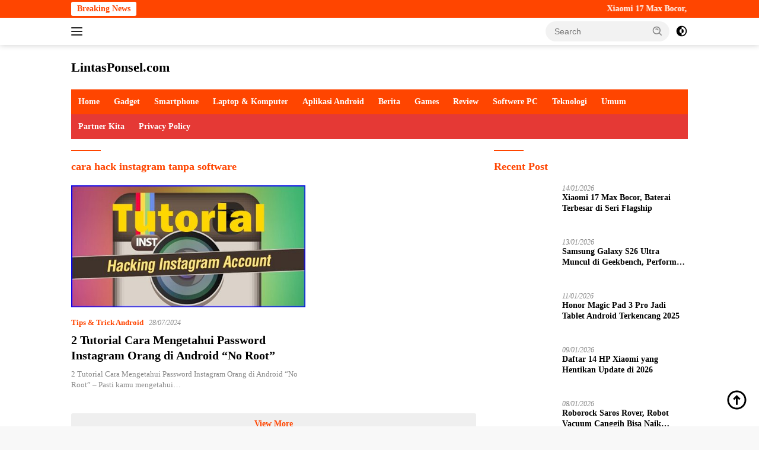

--- FILE ---
content_type: text/html; charset=UTF-8
request_url: https://lintasponsel.com/tag/cara-hack-instagram-tanpa-software/
body_size: 18487
content:
<!doctype html><html lang="en-US"><head><script data-no-optimize="1">var litespeed_docref=sessionStorage.getItem("litespeed_docref");litespeed_docref&&(Object.defineProperty(document,"referrer",{get:function(){return litespeed_docref}}),sessionStorage.removeItem("litespeed_docref"));</script> <meta charset="UTF-8"><meta name="viewport" content="width=device-width, initial-scale=1"><link rel="profile" href="https://gmpg.org/xfn/11"><meta name='robots' content='index, follow, max-image-preview:large, max-snippet:-1, max-video-preview:-1' /><style>img:is([sizes="auto" i], [sizes^="auto," i]) { contain-intrinsic-size: 3000px 1500px }</style><title>cara hack instagram tanpa software Archives - LintasPonsel.com</title><link rel="canonical" href="https://lintasponsel.com/tag/cara-hack-instagram-tanpa-software/" /><meta property="og:locale" content="en_US" /><meta property="og:type" content="article" /><meta property="og:title" content="cara hack instagram tanpa software Archives - LintasPonsel.com" /><meta property="og:url" content="https://lintasponsel.com/tag/cara-hack-instagram-tanpa-software/" /><meta property="og:site_name" content="LintasPonsel.com" /><meta name="twitter:card" content="summary_large_image" /> <script type="application/ld+json" class="yoast-schema-graph">{"@context":"https://schema.org","@graph":[{"@type":"CollectionPage","@id":"https://lintasponsel.com/tag/cara-hack-instagram-tanpa-software/","url":"https://lintasponsel.com/tag/cara-hack-instagram-tanpa-software/","name":"cara hack instagram tanpa software Archives - LintasPonsel.com","isPartOf":{"@id":"https://lintasponsel.com/#website"},"primaryImageOfPage":{"@id":"https://lintasponsel.com/tag/cara-hack-instagram-tanpa-software/#primaryimage"},"image":{"@id":"https://lintasponsel.com/tag/cara-hack-instagram-tanpa-software/#primaryimage"},"thumbnailUrl":"https://lintasponsel.com/wp-content/uploads/2017/07/cara-hack-instagram-orang-lain-lewat-hp.jpg","breadcrumb":{"@id":"https://lintasponsel.com/tag/cara-hack-instagram-tanpa-software/#breadcrumb"},"inLanguage":"en-US"},{"@type":"ImageObject","inLanguage":"en-US","@id":"https://lintasponsel.com/tag/cara-hack-instagram-tanpa-software/#primaryimage","url":"https://lintasponsel.com/wp-content/uploads/2017/07/cara-hack-instagram-orang-lain-lewat-hp.jpg","contentUrl":"https://lintasponsel.com/wp-content/uploads/2017/07/cara-hack-instagram-orang-lain-lewat-hp.jpg","width":500,"height":261},{"@type":"BreadcrumbList","@id":"https://lintasponsel.com/tag/cara-hack-instagram-tanpa-software/#breadcrumb","itemListElement":[{"@type":"ListItem","position":1,"name":"Home","item":"https://lintasponsel.com/"},{"@type":"ListItem","position":2,"name":"cara hack instagram tanpa software"}]},{"@type":"WebSite","@id":"https://lintasponsel.com/#website","url":"https://lintasponsel.com/","name":"LintasPonsel.com","description":"Portal Berita Game Dan Informasi Teknologi Gadget, Cara Cheat Game, FF Mod Apk Paling Update Di Tahun 2020","publisher":{"@id":"https://lintasponsel.com/#organization"},"potentialAction":[{"@type":"SearchAction","target":{"@type":"EntryPoint","urlTemplate":"https://lintasponsel.com/?s={search_term_string}"},"query-input":{"@type":"PropertyValueSpecification","valueRequired":true,"valueName":"search_term_string"}}],"inLanguage":"en-US"},{"@type":"Organization","@id":"https://lintasponsel.com/#organization","name":"LintasPonsel.com","url":"https://lintasponsel.com/","logo":{"@type":"ImageObject","inLanguage":"en-US","@id":"https://lintasponsel.com/#/schema/logo/image/","url":"https://lintasponsel.com/wp-content/uploads/2017/04/Screenshot_3-1.png","contentUrl":"https://lintasponsel.com/wp-content/uploads/2017/04/Screenshot_3-1.png","width":359,"height":235,"caption":"LintasPonsel.com"},"image":{"@id":"https://lintasponsel.com/#/schema/logo/image/"}}]}</script> <link rel='dns-prefetch' href='//fonts.googleapis.com' /><link rel="alternate" type="application/rss+xml" title="LintasPonsel.com &raquo; Feed" href="https://lintasponsel.com/feed/" /><link rel="alternate" type="application/rss+xml" title="LintasPonsel.com &raquo; cara hack instagram tanpa software Tag Feed" href="https://lintasponsel.com/tag/cara-hack-instagram-tanpa-software/feed/" /><link data-optimized="2" rel="stylesheet" href="https://lintasponsel.com/wp-content/litespeed/css/1193b0ecb931ef7a66461f1766a25f0e.css?ver=0af5e" /><style id='classic-theme-styles-inline-css'>/*! This file is auto-generated */
.wp-block-button__link{color:#fff;background-color:#32373c;border-radius:9999px;box-shadow:none;text-decoration:none;padding:calc(.667em + 2px) calc(1.333em + 2px);font-size:1.125em}.wp-block-file__button{background:#32373c;color:#fff;text-decoration:none}</style><style id='global-styles-inline-css'>:root{--wp--preset--aspect-ratio--square: 1;--wp--preset--aspect-ratio--4-3: 4/3;--wp--preset--aspect-ratio--3-4: 3/4;--wp--preset--aspect-ratio--3-2: 3/2;--wp--preset--aspect-ratio--2-3: 2/3;--wp--preset--aspect-ratio--16-9: 16/9;--wp--preset--aspect-ratio--9-16: 9/16;--wp--preset--color--black: #000000;--wp--preset--color--cyan-bluish-gray: #abb8c3;--wp--preset--color--white: #ffffff;--wp--preset--color--pale-pink: #f78da7;--wp--preset--color--vivid-red: #cf2e2e;--wp--preset--color--luminous-vivid-orange: #ff6900;--wp--preset--color--luminous-vivid-amber: #fcb900;--wp--preset--color--light-green-cyan: #7bdcb5;--wp--preset--color--vivid-green-cyan: #00d084;--wp--preset--color--pale-cyan-blue: #8ed1fc;--wp--preset--color--vivid-cyan-blue: #0693e3;--wp--preset--color--vivid-purple: #9b51e0;--wp--preset--gradient--vivid-cyan-blue-to-vivid-purple: linear-gradient(135deg,rgba(6,147,227,1) 0%,rgb(155,81,224) 100%);--wp--preset--gradient--light-green-cyan-to-vivid-green-cyan: linear-gradient(135deg,rgb(122,220,180) 0%,rgb(0,208,130) 100%);--wp--preset--gradient--luminous-vivid-amber-to-luminous-vivid-orange: linear-gradient(135deg,rgba(252,185,0,1) 0%,rgba(255,105,0,1) 100%);--wp--preset--gradient--luminous-vivid-orange-to-vivid-red: linear-gradient(135deg,rgba(255,105,0,1) 0%,rgb(207,46,46) 100%);--wp--preset--gradient--very-light-gray-to-cyan-bluish-gray: linear-gradient(135deg,rgb(238,238,238) 0%,rgb(169,184,195) 100%);--wp--preset--gradient--cool-to-warm-spectrum: linear-gradient(135deg,rgb(74,234,220) 0%,rgb(151,120,209) 20%,rgb(207,42,186) 40%,rgb(238,44,130) 60%,rgb(251,105,98) 80%,rgb(254,248,76) 100%);--wp--preset--gradient--blush-light-purple: linear-gradient(135deg,rgb(255,206,236) 0%,rgb(152,150,240) 100%);--wp--preset--gradient--blush-bordeaux: linear-gradient(135deg,rgb(254,205,165) 0%,rgb(254,45,45) 50%,rgb(107,0,62) 100%);--wp--preset--gradient--luminous-dusk: linear-gradient(135deg,rgb(255,203,112) 0%,rgb(199,81,192) 50%,rgb(65,88,208) 100%);--wp--preset--gradient--pale-ocean: linear-gradient(135deg,rgb(255,245,203) 0%,rgb(182,227,212) 50%,rgb(51,167,181) 100%);--wp--preset--gradient--electric-grass: linear-gradient(135deg,rgb(202,248,128) 0%,rgb(113,206,126) 100%);--wp--preset--gradient--midnight: linear-gradient(135deg,rgb(2,3,129) 0%,rgb(40,116,252) 100%);--wp--preset--font-size--small: 13px;--wp--preset--font-size--medium: 20px;--wp--preset--font-size--large: 36px;--wp--preset--font-size--x-large: 42px;--wp--preset--spacing--20: 0.44rem;--wp--preset--spacing--30: 0.67rem;--wp--preset--spacing--40: 1rem;--wp--preset--spacing--50: 1.5rem;--wp--preset--spacing--60: 2.25rem;--wp--preset--spacing--70: 3.38rem;--wp--preset--spacing--80: 5.06rem;--wp--preset--shadow--natural: 6px 6px 9px rgba(0, 0, 0, 0.2);--wp--preset--shadow--deep: 12px 12px 50px rgba(0, 0, 0, 0.4);--wp--preset--shadow--sharp: 6px 6px 0px rgba(0, 0, 0, 0.2);--wp--preset--shadow--outlined: 6px 6px 0px -3px rgba(255, 255, 255, 1), 6px 6px rgba(0, 0, 0, 1);--wp--preset--shadow--crisp: 6px 6px 0px rgba(0, 0, 0, 1);}:where(.is-layout-flex){gap: 0.5em;}:where(.is-layout-grid){gap: 0.5em;}body .is-layout-flex{display: flex;}.is-layout-flex{flex-wrap: wrap;align-items: center;}.is-layout-flex > :is(*, div){margin: 0;}body .is-layout-grid{display: grid;}.is-layout-grid > :is(*, div){margin: 0;}:where(.wp-block-columns.is-layout-flex){gap: 2em;}:where(.wp-block-columns.is-layout-grid){gap: 2em;}:where(.wp-block-post-template.is-layout-flex){gap: 1.25em;}:where(.wp-block-post-template.is-layout-grid){gap: 1.25em;}.has-black-color{color: var(--wp--preset--color--black) !important;}.has-cyan-bluish-gray-color{color: var(--wp--preset--color--cyan-bluish-gray) !important;}.has-white-color{color: var(--wp--preset--color--white) !important;}.has-pale-pink-color{color: var(--wp--preset--color--pale-pink) !important;}.has-vivid-red-color{color: var(--wp--preset--color--vivid-red) !important;}.has-luminous-vivid-orange-color{color: var(--wp--preset--color--luminous-vivid-orange) !important;}.has-luminous-vivid-amber-color{color: var(--wp--preset--color--luminous-vivid-amber) !important;}.has-light-green-cyan-color{color: var(--wp--preset--color--light-green-cyan) !important;}.has-vivid-green-cyan-color{color: var(--wp--preset--color--vivid-green-cyan) !important;}.has-pale-cyan-blue-color{color: var(--wp--preset--color--pale-cyan-blue) !important;}.has-vivid-cyan-blue-color{color: var(--wp--preset--color--vivid-cyan-blue) !important;}.has-vivid-purple-color{color: var(--wp--preset--color--vivid-purple) !important;}.has-black-background-color{background-color: var(--wp--preset--color--black) !important;}.has-cyan-bluish-gray-background-color{background-color: var(--wp--preset--color--cyan-bluish-gray) !important;}.has-white-background-color{background-color: var(--wp--preset--color--white) !important;}.has-pale-pink-background-color{background-color: var(--wp--preset--color--pale-pink) !important;}.has-vivid-red-background-color{background-color: var(--wp--preset--color--vivid-red) !important;}.has-luminous-vivid-orange-background-color{background-color: var(--wp--preset--color--luminous-vivid-orange) !important;}.has-luminous-vivid-amber-background-color{background-color: var(--wp--preset--color--luminous-vivid-amber) !important;}.has-light-green-cyan-background-color{background-color: var(--wp--preset--color--light-green-cyan) !important;}.has-vivid-green-cyan-background-color{background-color: var(--wp--preset--color--vivid-green-cyan) !important;}.has-pale-cyan-blue-background-color{background-color: var(--wp--preset--color--pale-cyan-blue) !important;}.has-vivid-cyan-blue-background-color{background-color: var(--wp--preset--color--vivid-cyan-blue) !important;}.has-vivid-purple-background-color{background-color: var(--wp--preset--color--vivid-purple) !important;}.has-black-border-color{border-color: var(--wp--preset--color--black) !important;}.has-cyan-bluish-gray-border-color{border-color: var(--wp--preset--color--cyan-bluish-gray) !important;}.has-white-border-color{border-color: var(--wp--preset--color--white) !important;}.has-pale-pink-border-color{border-color: var(--wp--preset--color--pale-pink) !important;}.has-vivid-red-border-color{border-color: var(--wp--preset--color--vivid-red) !important;}.has-luminous-vivid-orange-border-color{border-color: var(--wp--preset--color--luminous-vivid-orange) !important;}.has-luminous-vivid-amber-border-color{border-color: var(--wp--preset--color--luminous-vivid-amber) !important;}.has-light-green-cyan-border-color{border-color: var(--wp--preset--color--light-green-cyan) !important;}.has-vivid-green-cyan-border-color{border-color: var(--wp--preset--color--vivid-green-cyan) !important;}.has-pale-cyan-blue-border-color{border-color: var(--wp--preset--color--pale-cyan-blue) !important;}.has-vivid-cyan-blue-border-color{border-color: var(--wp--preset--color--vivid-cyan-blue) !important;}.has-vivid-purple-border-color{border-color: var(--wp--preset--color--vivid-purple) !important;}.has-vivid-cyan-blue-to-vivid-purple-gradient-background{background: var(--wp--preset--gradient--vivid-cyan-blue-to-vivid-purple) !important;}.has-light-green-cyan-to-vivid-green-cyan-gradient-background{background: var(--wp--preset--gradient--light-green-cyan-to-vivid-green-cyan) !important;}.has-luminous-vivid-amber-to-luminous-vivid-orange-gradient-background{background: var(--wp--preset--gradient--luminous-vivid-amber-to-luminous-vivid-orange) !important;}.has-luminous-vivid-orange-to-vivid-red-gradient-background{background: var(--wp--preset--gradient--luminous-vivid-orange-to-vivid-red) !important;}.has-very-light-gray-to-cyan-bluish-gray-gradient-background{background: var(--wp--preset--gradient--very-light-gray-to-cyan-bluish-gray) !important;}.has-cool-to-warm-spectrum-gradient-background{background: var(--wp--preset--gradient--cool-to-warm-spectrum) !important;}.has-blush-light-purple-gradient-background{background: var(--wp--preset--gradient--blush-light-purple) !important;}.has-blush-bordeaux-gradient-background{background: var(--wp--preset--gradient--blush-bordeaux) !important;}.has-luminous-dusk-gradient-background{background: var(--wp--preset--gradient--luminous-dusk) !important;}.has-pale-ocean-gradient-background{background: var(--wp--preset--gradient--pale-ocean) !important;}.has-electric-grass-gradient-background{background: var(--wp--preset--gradient--electric-grass) !important;}.has-midnight-gradient-background{background: var(--wp--preset--gradient--midnight) !important;}.has-small-font-size{font-size: var(--wp--preset--font-size--small) !important;}.has-medium-font-size{font-size: var(--wp--preset--font-size--medium) !important;}.has-large-font-size{font-size: var(--wp--preset--font-size--large) !important;}.has-x-large-font-size{font-size: var(--wp--preset--font-size--x-large) !important;}
:where(.wp-block-post-template.is-layout-flex){gap: 1.25em;}:where(.wp-block-post-template.is-layout-grid){gap: 1.25em;}
:where(.wp-block-columns.is-layout-flex){gap: 2em;}:where(.wp-block-columns.is-layout-grid){gap: 2em;}
:root :where(.wp-block-pullquote){font-size: 1.5em;line-height: 1.6;}</style><style id='admin-bar-inline-css'>/* Hide CanvasJS credits for P404 charts specifically */
    #p404RedirectChart .canvasjs-chart-credit {
        display: none !important;
    }
    
    #p404RedirectChart canvas {
        border-radius: 6px;
    }

    .p404-redirect-adminbar-weekly-title {
        font-weight: bold;
        font-size: 14px;
        color: #fff;
        margin-bottom: 6px;
    }

    #wpadminbar #wp-admin-bar-p404_free_top_button .ab-icon:before {
        content: "\f103";
        color: #dc3545;
        top: 3px;
    }
    
    #wp-admin-bar-p404_free_top_button .ab-item {
        min-width: 80px !important;
        padding: 0px !important;
    }
    
    /* Ensure proper positioning and z-index for P404 dropdown */
    .p404-redirect-adminbar-dropdown-wrap { 
        min-width: 0; 
        padding: 0;
        position: static !important;
    }
    
    #wpadminbar #wp-admin-bar-p404_free_top_button_dropdown {
        position: static !important;
    }
    
    #wpadminbar #wp-admin-bar-p404_free_top_button_dropdown .ab-item {
        padding: 0 !important;
        margin: 0 !important;
    }
    
    .p404-redirect-dropdown-container {
        min-width: 340px;
        padding: 18px 18px 12px 18px;
        background: #23282d !important;
        color: #fff;
        border-radius: 12px;
        box-shadow: 0 8px 32px rgba(0,0,0,0.25);
        margin-top: 10px;
        position: relative !important;
        z-index: 999999 !important;
        display: block !important;
        border: 1px solid #444;
    }
    
    /* Ensure P404 dropdown appears on hover */
    #wpadminbar #wp-admin-bar-p404_free_top_button .p404-redirect-dropdown-container { 
        display: none !important;
    }
    
    #wpadminbar #wp-admin-bar-p404_free_top_button:hover .p404-redirect-dropdown-container { 
        display: block !important;
    }
    
    #wpadminbar #wp-admin-bar-p404_free_top_button:hover #wp-admin-bar-p404_free_top_button_dropdown .p404-redirect-dropdown-container {
        display: block !important;
    }
    
    .p404-redirect-card {
        background: #2c3338;
        border-radius: 8px;
        padding: 18px 18px 12px 18px;
        box-shadow: 0 2px 8px rgba(0,0,0,0.07);
        display: flex;
        flex-direction: column;
        align-items: flex-start;
        border: 1px solid #444;
    }
    
    .p404-redirect-btn {
        display: inline-block;
        background: #dc3545;
        color: #fff !important;
        font-weight: bold;
        padding: 5px 22px;
        border-radius: 8px;
        text-decoration: none;
        font-size: 17px;
        transition: background 0.2s, box-shadow 0.2s;
        margin-top: 8px;
        box-shadow: 0 2px 8px rgba(220,53,69,0.15);
        text-align: center;
        line-height: 1.6;
    }
    
    .p404-redirect-btn:hover {
        background: #c82333;
        color: #fff !important;
        box-shadow: 0 4px 16px rgba(220,53,69,0.25);
    }
    
    /* Prevent conflicts with other admin bar dropdowns */
    #wpadminbar .ab-top-menu > li:hover > .ab-item,
    #wpadminbar .ab-top-menu > li.hover > .ab-item {
        z-index: auto;
    }
    
    #wpadminbar #wp-admin-bar-p404_free_top_button:hover > .ab-item {
        z-index: 999998 !important;
    }</style><style id='wpberita-style-inline-css'>h1,h2,h3,h4,h5,h6,.sidr-class-site-title,.site-title,.gmr-mainmenu ul > li > a,.sidr ul li a,.heading-text,.gmr-mobilemenu ul li a,#navigationamp ul li a{font-family:Quicksand;}h1,h2,h3,h4,h5,h6,.sidr-class-site-title,.site-title,.gmr-mainmenu ul > li > a,.sidr ul li a,.heading-text,.gmr-mobilemenu ul li a,#navigationamp ul li a,.related-text-onlytitle{font-weight:600;}h1 strong,h2 strong,h3 strong,h4 strong,h5 strong,h6 strong{font-weight:700;}body{font-family:Open Sans;--font-reguler:400;--font-bold:600;--background-color:#f8f8f8;--main-color:#000000;--link-color-body:#000000;--hoverlink-color-body:#ef672f;--border-color:#ff4500;--button-bgcolor:#ff4500;--button-color:#ffffff;--header-bgcolor:#ffffff;--topnav-color:#222222;--bigheadline-color:#ff4500;--mainmenu-color:#ffffff;--mainmenu-hovercolor:#fcc43f;--secondmenu-bgcolor:#E53935;--secondmenu-color:#ffffff;--secondmenu-hovercolor:#ef672f;--content-bgcolor:#ffffff;--content-greycolor:#888888;--greybody-bgcolor:#efefef;--footer-bgcolor:#f0f0f0;--footer-color:#ff4500;--footer-linkcolor:#ff4500;--footer-hover-linkcolor:#666666;}.entry-content-single{font-size:16px;}body,body.dark-theme{--scheme-color:#ff4500;--secondscheme-color:#ff4500;--mainmenu-bgcolor:#ff4500;}/* Generate Using Cache */</style><link rel="https://api.w.org/" href="https://lintasponsel.com/wp-json/" /><link rel="alternate" title="JSON" type="application/json" href="https://lintasponsel.com/wp-json/wp/v2/tags/692" /><link rel="EditURI" type="application/rsd+xml" title="RSD" href="https://lintasponsel.com/xmlrpc.php?rsd" /><meta name="generator" content="WordPress 6.8.3" /> <script type="litespeed/javascript">document.documentElement.className=document.documentElement.className.replace('no-js','js')</script> <style>.no-js img.lazyload {
				display: none;
			}

			figure.wp-block-image img.lazyloading {
				min-width: 150px;
			}

						.lazyload, .lazyloading {
				opacity: 0;
			}

			.lazyloaded {
				opacity: 1;
				transition: opacity 400ms;
				transition-delay: 0ms;
			}</style> <script type="litespeed/javascript" data-src="https://pagead2.googlesyndication.com/pagead/js/adsbygoogle.js?client=ca-pub-1611329363302189"
     crossorigin="anonymous"></script><link rel="icon" href="https://lintasponsel.com/wp-content/uploads/2018/11/cropped-Screenshot_2-32x32.png" sizes="32x32" /><link rel="icon" href="https://lintasponsel.com/wp-content/uploads/2018/11/cropped-Screenshot_2-192x192.png" sizes="192x192" /><link rel="apple-touch-icon" href="https://lintasponsel.com/wp-content/uploads/2018/11/cropped-Screenshot_2-180x180.png" /><meta name="msapplication-TileImage" content="https://lintasponsel.com/wp-content/uploads/2018/11/cropped-Screenshot_2-270x270.png" /></head><body class="archive tag tag-cara-hack-instagram-tanpa-software tag-692 wp-embed-responsive wp-theme-wpberita idtheme kentooz hfeed">
<a class="skip-link screen-reader-text" href="#primary">Skip to content</a><div id="topnavwrap" class="gmr-topnavwrap clearfix"><div class="gmr-topnotification"><div class="container"><div class="list-flex"><div class="row-flex"><div class="text-marquee">Breaking News</div></div><div class="row-flex wrap-marquee"><div class="marquee">				<a href="https://lintasponsel.com/xiaomi-17-max-bocor-baterai-terbesar-di-seri-flagship/" class="gmr-recent-marquee" title="Xiaomi 17 Max Bocor, Baterai Terbesar di Seri Flagship">Xiaomi 17 Max Bocor, Baterai Terbesar di Seri Flagship</a>
<a href="https://lintasponsel.com/samsung-galaxy-s26-ultra-muncul-di-geekbench-performa-gahar/" class="gmr-recent-marquee" title="Samsung Galaxy S26 Ultra Muncul di Geekbench, Performa Gahar">Samsung Galaxy S26 Ultra Muncul di Geekbench, Performa Gahar</a>
<a href="https://lintasponsel.com/honor-magic-pad-3-pro-jadi-tablet-android-terkencang-2025/" class="gmr-recent-marquee" title="Honor Magic Pad 3 Pro Jadi Tablet Android Terkencang 2025">Honor Magic Pad 3 Pro Jadi Tablet Android Terkencang 2025</a>
<a href="https://lintasponsel.com/daftar-14-hp-xiaomi-yang-hentikan-update-di-2026/" class="gmr-recent-marquee" title="Daftar 14 HP Xiaomi yang Hentikan Update di 2026">Daftar 14 HP Xiaomi yang Hentikan Update di 2026</a>
<a href="https://lintasponsel.com/roborock-saros-rover-robot-vacuum-canggih-bisa-naik-tangga/" class="gmr-recent-marquee" title="Roborock Saros Rover, Robot Vacuum Canggih Bisa Naik Tangga">Roborock Saros Rover, Robot Vacuum Canggih Bisa Naik Tangga</a></div></div></div></div></div><div class="container"><div class="list-flex"><div class="row-flex gmr-navleft">
<a id="gmr-responsive-menu" title="Menus" href="#menus" rel="nofollow"><div class="ktz-i-wrap"><span class="ktz-i"></span><span class="ktz-i"></span><span class="ktz-i"></span></div></a><div class="gmr-logo-mobile"><div class="site-title"><a href="https://lintasponsel.com/" title="LintasPonsel.com" rel="home">LintasPonsel.com</a></div>
<span class="site-description screen-reader-text">Portal Berita Game Dan Informasi Teknologi Gadget, Cara Cheat Game, FF Mod Apk Paling Update Di Tahun 2020</span></div></div><div class="row-flex gmr-navright"><div class="gmr-table-search"><form method="get" class="gmr-searchform searchform" action="https://lintasponsel.com/">
<input type="text" name="s" id="s" placeholder="Search" />
<input type="hidden" name="post_type" value="post" />
<button type="submit" role="button" class="gmr-search-submit gmr-search-icon">
<svg xmlns="http://www.w3.org/2000/svg" aria-hidden="true" role="img" width="1em" height="1em" preserveAspectRatio="xMidYMid meet" viewBox="0 0 24 24"><path fill="currentColor" d="M10 18a7.952 7.952 0 0 0 4.897-1.688l4.396 4.396l1.414-1.414l-4.396-4.396A7.952 7.952 0 0 0 18 10c0-4.411-3.589-8-8-8s-8 3.589-8 8s3.589 8 8 8zm0-14c3.309 0 6 2.691 6 6s-2.691 6-6 6s-6-2.691-6-6s2.691-6 6-6z"/><path fill="currentColor" d="M11.412 8.586c.379.38.588.882.588 1.414h2a3.977 3.977 0 0 0-1.174-2.828c-1.514-1.512-4.139-1.512-5.652 0l1.412 1.416c.76-.758 2.07-.756 2.826-.002z"/></svg>
</button></form></div>
<a class="darkmode-button topnav-button" title="Dark Mode" href="#" rel="nofollow"><svg xmlns="http://www.w3.org/2000/svg" aria-hidden="true" role="img" width="1em" height="1em" preserveAspectRatio="xMidYMid meet" viewBox="0 0 24 24"><g fill="currentColor"><path d="M12 16a4 4 0 0 0 0-8v8Z"/><path fill-rule="evenodd" d="M12 2C6.477 2 2 6.477 2 12s4.477 10 10 10s10-4.477 10-10S17.523 2 12 2Zm0 2v4a4 4 0 1 0 0 8v4a8 8 0 1 0 0-16Z" clip-rule="evenodd"/></g></svg></a><div class="gmr-search-btn">
<a id="search-menu-button" class="topnav-button gmr-search-icon" href="#" rel="nofollow"><svg xmlns="http://www.w3.org/2000/svg" aria-hidden="true" role="img" width="1em" height="1em" preserveAspectRatio="xMidYMid meet" viewBox="0 0 24 24"><path fill="none" stroke="currentColor" stroke-linecap="round" stroke-width="2" d="m21 21l-4.486-4.494M19 10.5a8.5 8.5 0 1 1-17 0a8.5 8.5 0 0 1 17 0Z"/></svg></a><div id="search-dropdown-container" class="search-dropdown search"><form method="get" class="gmr-searchform searchform" action="https://lintasponsel.com/">
<input type="text" name="s" id="s" placeholder="Search" />
<button type="submit" class="gmr-search-submit gmr-search-icon"><svg xmlns="http://www.w3.org/2000/svg" aria-hidden="true" role="img" width="1em" height="1em" preserveAspectRatio="xMidYMid meet" viewBox="0 0 24 24"><path fill="currentColor" d="M10 18a7.952 7.952 0 0 0 4.897-1.688l4.396 4.396l1.414-1.414l-4.396-4.396A7.952 7.952 0 0 0 18 10c0-4.411-3.589-8-8-8s-8 3.589-8 8s3.589 8 8 8zm0-14c3.309 0 6 2.691 6 6s-2.691 6-6 6s-6-2.691-6-6s2.691-6 6-6z"/><path fill="currentColor" d="M11.412 8.586c.379.38.588.882.588 1.414h2a3.977 3.977 0 0 0-1.174-2.828c-1.514-1.512-4.139-1.512-5.652 0l1.412 1.416c.76-.758 2.07-.756 2.826-.002z"/></svg></button></form></div></div></div></div></div></div><div id="page" class="site"><header id="masthead" class="site-header"><div class="container"><div class="site-branding"><div class="gmr-logo"><div class="gmr-logo-wrap"><div class="site-title logolink"><a href="https://lintasponsel.com/" title="LintasPonsel.com" rel="home">LintasPonsel.com</a></div>
<span class="site-description screen-reader-text">Portal Berita Game Dan Informasi Teknologi Gadget, Cara Cheat Game, FF Mod Apk Paling Update Di Tahun 2020</span><div class="close-topnavmenu-wrap"><a id="close-topnavmenu-button" rel="nofollow" href="#"><svg xmlns="http://www.w3.org/2000/svg" aria-hidden="true" role="img" width="1em" height="1em" preserveAspectRatio="xMidYMid meet" viewBox="0 0 32 32"><path fill="currentColor" d="M24 9.4L22.6 8L16 14.6L9.4 8L8 9.4l6.6 6.6L8 22.6L9.4 24l6.6-6.6l6.6 6.6l1.4-1.4l-6.6-6.6L24 9.4z"/></svg></a></div></div></div></div></div></header><div id="main-nav-wrap" class="gmr-mainmenu-wrap"><div class="container"><nav id="main-nav" class="main-navigation gmr-mainmenu"><ul id="primary-menu" class="menu"><li id="menu-item-6547" class="menu-item menu-item-type-custom menu-item-object-custom menu-item-6547"><a href="/">Home</a></li><li id="menu-item-7524" class="menu-item menu-item-type-taxonomy menu-item-object-category menu-item-7524"><a href="https://lintasponsel.com/category/gadget/">Gadget</a></li><li id="menu-item-6561" class="menu-item menu-item-type-taxonomy menu-item-object-category menu-item-6561"><a href="https://lintasponsel.com/category/smartphone/">Smartphone</a></li><li id="menu-item-7676" class="menu-item menu-item-type-taxonomy menu-item-object-category menu-item-7676"><a href="https://lintasponsel.com/category/laptop-komputer/">Laptop &amp; Komputer</a></li><li id="menu-item-6548" class="menu-item menu-item-type-taxonomy menu-item-object-category menu-item-6548"><a href="https://lintasponsel.com/category/aplikasi-android/">Aplikasi Android</a></li><li id="menu-item-6549" class="menu-item menu-item-type-taxonomy menu-item-object-category menu-item-6549"><a href="https://lintasponsel.com/category/berita/">Berita</a></li><li id="menu-item-6555" class="menu-item menu-item-type-taxonomy menu-item-object-category menu-item-6555"><a href="https://lintasponsel.com/category/games/">Games</a></li><li id="menu-item-6560" class="menu-item menu-item-type-taxonomy menu-item-object-category menu-item-6560"><a href="https://lintasponsel.com/category/review/">Review</a></li><li id="menu-item-6562" class="menu-item menu-item-type-taxonomy menu-item-object-category menu-item-6562"><a href="https://lintasponsel.com/category/softwere-pc/">Softwere PC</a></li><li id="menu-item-7547" class="menu-item menu-item-type-taxonomy menu-item-object-category menu-item-7547"><a href="https://lintasponsel.com/category/teknologi/">Teknologi</a></li><li id="menu-item-6567" class="menu-item menu-item-type-taxonomy menu-item-object-category menu-item-6567"><a href="https://lintasponsel.com/category/umum/">Umum</a></li></ul><ul id="secondary-menu" class="menu"><li class="page_item page-item-7188"><a href="https://lintasponsel.com/partner-kita/">Partner Kita</a></li><li class="page_item page-item-1812"><a href="https://lintasponsel.com/privacy-policy/">Privacy Policy</a></li></ul></nav></div></div><div id="content" class="gmr-content"><div class="container"><div class="row"><main id="primary" class="site-main col-md-8"><header class="page-header"><h1 class="page-title">cara hack instagram tanpa software</h1></header><div class="gmr-bigheadline clearfix"><div class="gmr-big-headline">
<a class="post-thumbnail" href="https://lintasponsel.com/2-tutorial-cara-mengetahui-password-instagram-orang-di-android-no-root/" title="2 Tutorial Cara Mengetahui Password Instagram Orang di Android &#8220;No Root&#8221;" aria-hidden="true" tabindex="-1">
<img data-lazyloaded="1" src="data:image/svg+xml;base64," width="400" height="209" data-src="https://lintasponsel.com/wp-content/uploads/2017/07/cara-hack-instagram-orang-lain-lewat-hp.jpg" class="attachment-large size-large wp-post-image" alt="" decoding="async" fetchpriority="high" data-srcset="https://lintasponsel.com/wp-content/uploads/2017/07/cara-hack-instagram-orang-lain-lewat-hp.jpg 500w, https://lintasponsel.com/wp-content/uploads/2017/07/cara-hack-instagram-orang-lain-lewat-hp-300x157.jpg 300w" data-sizes="(max-width: 400px) 100vw, 400px" />							</a><div class="gmr-bigheadline-content"><div class="gmr-meta-topic"><strong><span class="cat-links-content"><a href="https://lintasponsel.com/category/tips-android/" rel="category tag">Tips &amp; Trick Android</a></span></strong>&nbsp;&nbsp;<span class="meta-content"><span class="posted-on"><time class="entry-date published updated" datetime="2024-07-28T01:16:44+07:00">28/07/2024</time></span></span></div><h3 class="gmr-rp-biglink">
<a href="https://lintasponsel.com/2-tutorial-cara-mengetahui-password-instagram-orang-di-android-no-root/" class="gmr-slide-titlelink" title="2 Tutorial Cara Mengetahui Password Instagram Orang di Android &#8220;No Root&#8221;">2 Tutorial Cara Mengetahui Password Instagram Orang di Android &#8220;No Root&#8221;</a></h3><div class="entry-content entry-content-archive"><p>2 Tutorial Cara Mengetahui Password Instagram Orang di Android &#8220;No Root&#8221; &#8211; Pasti kamu mengetahui&#8230;</p></div></div></div><div class="gmr-bigheadline-right"></div></div><div id="infinite-container"></div><div class="text-center"><div class="page-load-status"><div class="loader-ellips infinite-scroll-request gmr-ajax-load-wrapper gmr-loader"><div class="gmr-ajax-wrap"><div class="gmr-ajax-loader"><div></div><div></div></div></div></div><p class="infinite-scroll-last">No More Posts Available.</p><p class="infinite-scroll-error">No more pages to load.</p></div><p><button class="view-more-button heading-text">View More</button></p></div></main><aside id="secondary" class="widget-area col-md-4 pos-sticky"><section id="wpberita-rp-4" class="widget wpberita-recent"><div class="page-header"><h3 class="widget-title">Recent Post</h3></div><ul class="wpberita-rp-widget"><li class="clearfix">
<a class="post-thumbnail pull-left" href="https://lintasponsel.com/xiaomi-17-max-bocor-baterai-terbesar-di-seri-flagship/" title="Xiaomi 17 Max Bocor, Baterai Terbesar di Seri Flagship" aria-hidden="true" tabindex="-1">
<img width="100" height="100" data-src="https://lintasponsel.com/wp-content/uploads/2026/01/Xiaomi-17-Max-Bocor-Baterai-Terbesar-di-Seri-Flagship-100x100.jpeg" class="attachment-thumbnail size-thumbnail wp-post-image lazyload" alt="Xiaomi 17 Max Bocor, Baterai Terbesar di Seri Flagship" decoding="async" src="[data-uri]" style="--smush-placeholder-width: 100px; --smush-placeholder-aspect-ratio: 100/100;" /><noscript><img width="100" height="100" src="https://lintasponsel.com/wp-content/uploads/2026/01/Xiaomi-17-Max-Bocor-Baterai-Terbesar-di-Seri-Flagship-100x100.jpeg" class="attachment-thumbnail size-thumbnail wp-post-image" alt="Xiaomi 17 Max Bocor, Baterai Terbesar di Seri Flagship" decoding="async" /></noscript>									</a><div class="recent-content  has-thumbnail"><div class="meta-content"><span class="posted-on"><time class="entry-date published" datetime="2026-01-14T23:05:41+07:00">14/01/2026</time><time class="updated" datetime="2026-01-14T23:05:46+07:00">14/01/2026</time></span></div><a class="recent-title heading-text" href="https://lintasponsel.com/xiaomi-17-max-bocor-baterai-terbesar-di-seri-flagship/" title="Xiaomi 17 Max Bocor, Baterai Terbesar di Seri Flagship" rel="bookmark">Xiaomi 17 Max Bocor, Baterai Terbesar di Seri Flagship</a></div></li><li class="clearfix">
<a class="post-thumbnail pull-left" href="https://lintasponsel.com/samsung-galaxy-s26-ultra-muncul-di-geekbench-performa-gahar/" title="Samsung Galaxy S26 Ultra Muncul di Geekbench, Performa Gahar" aria-hidden="true" tabindex="-1">
<img width="100" height="100" data-src="https://lintasponsel.com/wp-content/uploads/2026/01/Samsung-Galaxy-S26-Ultra-Muncul-di-Geekbench-Performa-Gahar-100x100.jpeg" class="attachment-thumbnail size-thumbnail wp-post-image lazyload" alt="Samsung Galaxy S26 Ultra Muncul di Geekbench, Performa Gahar" decoding="async" src="[data-uri]" style="--smush-placeholder-width: 100px; --smush-placeholder-aspect-ratio: 100/100;" /><noscript><img width="100" height="100" src="https://lintasponsel.com/wp-content/uploads/2026/01/Samsung-Galaxy-S26-Ultra-Muncul-di-Geekbench-Performa-Gahar-100x100.jpeg" class="attachment-thumbnail size-thumbnail wp-post-image" alt="Samsung Galaxy S26 Ultra Muncul di Geekbench, Performa Gahar" decoding="async" /></noscript>									</a><div class="recent-content  has-thumbnail"><div class="meta-content"><span class="posted-on"><time class="entry-date published" datetime="2026-01-13T21:48:44+07:00">13/01/2026</time><time class="updated" datetime="2026-01-13T21:48:47+07:00">13/01/2026</time></span></div><a class="recent-title heading-text" href="https://lintasponsel.com/samsung-galaxy-s26-ultra-muncul-di-geekbench-performa-gahar/" title="Samsung Galaxy S26 Ultra Muncul di Geekbench, Performa Gahar" rel="bookmark">Samsung Galaxy S26 Ultra Muncul di Geekbench, Performa Gahar</a></div></li><li class="clearfix">
<a class="post-thumbnail pull-left" href="https://lintasponsel.com/honor-magic-pad-3-pro-jadi-tablet-android-terkencang-2025/" title="Honor Magic Pad 3 Pro Jadi Tablet Android Terkencang 2025" aria-hidden="true" tabindex="-1">
<img width="100" height="100" data-src="https://lintasponsel.com/wp-content/uploads/2026/01/Honor-Magic-Pad-3-Pro-Jadi-Tablet-Android-Terkencang-2025-100x100.jpeg" class="attachment-thumbnail size-thumbnail wp-post-image lazyload" alt="Honor Magic Pad 3 Pro Jadi Tablet Android Terkencang 2025" decoding="async" src="[data-uri]" style="--smush-placeholder-width: 100px; --smush-placeholder-aspect-ratio: 100/100;" /><noscript><img width="100" height="100" src="https://lintasponsel.com/wp-content/uploads/2026/01/Honor-Magic-Pad-3-Pro-Jadi-Tablet-Android-Terkencang-2025-100x100.jpeg" class="attachment-thumbnail size-thumbnail wp-post-image" alt="Honor Magic Pad 3 Pro Jadi Tablet Android Terkencang 2025" decoding="async" /></noscript>									</a><div class="recent-content  has-thumbnail"><div class="meta-content"><span class="posted-on"><time class="entry-date published" datetime="2026-01-11T11:33:20+07:00">11/01/2026</time><time class="updated" datetime="2026-01-11T11:33:23+07:00">11/01/2026</time></span></div><a class="recent-title heading-text" href="https://lintasponsel.com/honor-magic-pad-3-pro-jadi-tablet-android-terkencang-2025/" title="Honor Magic Pad 3 Pro Jadi Tablet Android Terkencang 2025" rel="bookmark">Honor Magic Pad 3 Pro Jadi Tablet Android Terkencang 2025</a></div></li><li class="clearfix">
<a class="post-thumbnail pull-left" href="https://lintasponsel.com/daftar-14-hp-xiaomi-yang-hentikan-update-di-2026/" title="Daftar 14 HP Xiaomi yang Hentikan Update di 2026" aria-hidden="true" tabindex="-1">
<img width="100" height="100" data-src="https://lintasponsel.com/wp-content/uploads/2026/01/Daftar-14-HP-Xiaomi-yang-Hentikan-Update-di-2026-100x100.jpeg" class="attachment-thumbnail size-thumbnail wp-post-image lazyload" alt="Daftar 14 HP Xiaomi yang Hentikan Update di 2026" decoding="async" src="[data-uri]" style="--smush-placeholder-width: 100px; --smush-placeholder-aspect-ratio: 100/100;" /><noscript><img width="100" height="100" src="https://lintasponsel.com/wp-content/uploads/2026/01/Daftar-14-HP-Xiaomi-yang-Hentikan-Update-di-2026-100x100.jpeg" class="attachment-thumbnail size-thumbnail wp-post-image" alt="Daftar 14 HP Xiaomi yang Hentikan Update di 2026" decoding="async" /></noscript>									</a><div class="recent-content  has-thumbnail"><div class="meta-content"><span class="posted-on"><time class="entry-date published" datetime="2026-01-09T22:38:24+07:00">09/01/2026</time><time class="updated" datetime="2026-01-09T22:38:29+07:00">09/01/2026</time></span></div><a class="recent-title heading-text" href="https://lintasponsel.com/daftar-14-hp-xiaomi-yang-hentikan-update-di-2026/" title="Daftar 14 HP Xiaomi yang Hentikan Update di 2026" rel="bookmark">Daftar 14 HP Xiaomi yang Hentikan Update di 2026</a></div></li><li class="clearfix">
<a class="post-thumbnail pull-left" href="https://lintasponsel.com/roborock-saros-rover-robot-vacuum-canggih-bisa-naik-tangga/" title="Roborock Saros Rover, Robot Vacuum Canggih Bisa Naik Tangga" aria-hidden="true" tabindex="-1">
<img width="100" height="100" data-src="https://lintasponsel.com/wp-content/uploads/2026/01/Roborock-Saros-Rover-Robot-Vacuum-Canggih-Bisa-Naik-Tangga-100x100.jpeg" class="attachment-thumbnail size-thumbnail wp-post-image lazyload" alt="Roborock Saros Rover, Robot Vacuum Canggih Bisa Naik Tangga" decoding="async" src="[data-uri]" style="--smush-placeholder-width: 100px; --smush-placeholder-aspect-ratio: 100/100;" /><noscript><img width="100" height="100" src="https://lintasponsel.com/wp-content/uploads/2026/01/Roborock-Saros-Rover-Robot-Vacuum-Canggih-Bisa-Naik-Tangga-100x100.jpeg" class="attachment-thumbnail size-thumbnail wp-post-image" alt="Roborock Saros Rover, Robot Vacuum Canggih Bisa Naik Tangga" decoding="async" /></noscript>									</a><div class="recent-content  has-thumbnail"><div class="meta-content"><span class="posted-on"><time class="entry-date published" datetime="2026-01-08T23:12:41+07:00">08/01/2026</time><time class="updated" datetime="2026-01-08T23:13:03+07:00">08/01/2026</time></span></div><a class="recent-title heading-text" href="https://lintasponsel.com/roborock-saros-rover-robot-vacuum-canggih-bisa-naik-tangga/" title="Roborock Saros Rover, Robot Vacuum Canggih Bisa Naik Tangga" rel="bookmark">Roborock Saros Rover, Robot Vacuum Canggih Bisa Naik Tangga</a></div></li><li class="clearfix">
<a class="post-thumbnail pull-left" href="https://lintasponsel.com/redmi-pad-2-pro-5g-hadir-dengan-baterai-12-000mah/" title="Redmi Pad 2 Pro 5G Hadir dengan Baterai 12.000mAh" aria-hidden="true" tabindex="-1">
<img width="100" height="100" data-src="https://lintasponsel.com/wp-content/uploads/2026/01/Redmi-Pad-2-Pro-5G-Hadir-dengan-Baterai-12.000mAh-100x100.jpeg" class="attachment-thumbnail size-thumbnail wp-post-image lazyload" alt="Redmi Pad 2 Pro 5G Hadir dengan Baterai 12.000mAh" decoding="async" src="[data-uri]" style="--smush-placeholder-width: 100px; --smush-placeholder-aspect-ratio: 100/100;" /><noscript><img width="100" height="100" src="https://lintasponsel.com/wp-content/uploads/2026/01/Redmi-Pad-2-Pro-5G-Hadir-dengan-Baterai-12.000mAh-100x100.jpeg" class="attachment-thumbnail size-thumbnail wp-post-image" alt="Redmi Pad 2 Pro 5G Hadir dengan Baterai 12.000mAh" decoding="async" /></noscript>									</a><div class="recent-content  has-thumbnail"><div class="meta-content"><span class="posted-on"><time class="entry-date published" datetime="2026-01-07T22:54:37+07:00">07/01/2026</time><time class="updated" datetime="2026-01-08T23:24:10+07:00">08/01/2026</time></span></div><a class="recent-title heading-text" href="https://lintasponsel.com/redmi-pad-2-pro-5g-hadir-dengan-baterai-12-000mah/" title="Redmi Pad 2 Pro 5G Hadir dengan Baterai 12.000mAh" rel="bookmark">Redmi Pad 2 Pro 5G Hadir dengan Baterai 12.000mAh</a></div></li><li class="clearfix">
<a class="post-thumbnail pull-left" href="https://lintasponsel.com/realme-16-pro-series-hadir-dengan-baterai-jumbo-7-000mah/" title="Realme 16 Pro Series Hadir dengan Baterai Jumbo 7.000mAh" aria-hidden="true" tabindex="-1">
<img width="100" height="100" data-src="https://lintasponsel.com/wp-content/uploads/2026/01/Realme-16-Pro-Series-Hadir-dengan-Baterai-Jumbo-7.000mAh-100x100.jpeg" class="attachment-thumbnail size-thumbnail wp-post-image lazyload" alt="Realme 16 Pro Series Hadir dengan Baterai Jumbo 7.000mAh" decoding="async" src="[data-uri]" style="--smush-placeholder-width: 100px; --smush-placeholder-aspect-ratio: 100/100;" /><noscript><img width="100" height="100" src="https://lintasponsel.com/wp-content/uploads/2026/01/Realme-16-Pro-Series-Hadir-dengan-Baterai-Jumbo-7.000mAh-100x100.jpeg" class="attachment-thumbnail size-thumbnail wp-post-image" alt="Realme 16 Pro Series Hadir dengan Baterai Jumbo 7.000mAh" decoding="async" /></noscript>									</a><div class="recent-content  has-thumbnail"><div class="meta-content"><span class="posted-on"><time class="entry-date published" datetime="2026-01-07T20:20:56+07:00">07/01/2026</time><time class="updated" datetime="2026-01-07T20:22:38+07:00">07/01/2026</time></span></div><a class="recent-title heading-text" href="https://lintasponsel.com/realme-16-pro-series-hadir-dengan-baterai-jumbo-7-000mah/" title="Realme 16 Pro Series Hadir dengan Baterai Jumbo 7.000mAh" rel="bookmark">Realme 16 Pro Series Hadir dengan Baterai Jumbo 7.000mAh</a></div></li><li class="clearfix">
<a class="post-thumbnail pull-left" href="https://lintasponsel.com/oppo-find-x9-ultra-bocor-kamera-200mp-dan-dual-telephoto/" title="Oppo Find X9 Ultra Bocor, Kamera 200MP dan Dual Telephoto" aria-hidden="true" tabindex="-1">
<img width="100" height="100" data-src="https://lintasponsel.com/wp-content/uploads/2026/01/Oppo-Find-X9-Ultra-Bocor-Kamera-200MP-dan-Dual-Telephoto-100x100.jpeg" class="attachment-thumbnail size-thumbnail wp-post-image lazyload" alt="Oppo Find X9 Ultra Bocor, Kamera 200MP dan Dual Telephoto" decoding="async" src="[data-uri]" style="--smush-placeholder-width: 100px; --smush-placeholder-aspect-ratio: 100/100;" /><noscript><img width="100" height="100" src="https://lintasponsel.com/wp-content/uploads/2026/01/Oppo-Find-X9-Ultra-Bocor-Kamera-200MP-dan-Dual-Telephoto-100x100.jpeg" class="attachment-thumbnail size-thumbnail wp-post-image" alt="Oppo Find X9 Ultra Bocor, Kamera 200MP dan Dual Telephoto" decoding="async" /></noscript>									</a><div class="recent-content  has-thumbnail"><div class="meta-content"><span class="posted-on"><time class="entry-date published" datetime="2026-01-04T23:40:25+07:00">04/01/2026</time><time class="updated" datetime="2026-01-04T23:40:30+07:00">04/01/2026</time></span></div><a class="recent-title heading-text" href="https://lintasponsel.com/oppo-find-x9-ultra-bocor-kamera-200mp-dan-dual-telephoto/" title="Oppo Find X9 Ultra Bocor, Kamera 200MP dan Dual Telephoto" rel="bookmark">Oppo Find X9 Ultra Bocor, Kamera 200MP dan Dual Telephoto</a></div></li></ul></section><section id="block-6" class="widget widget_block"><div style="display:none;"><a href="https://www.getwayssolution.com/2020/11/what-is-java.html">toto slot</a>
<a href="https://cachlam9.com/">LIGAJAWARA168</a>
<a href="https://dominicperri.com/MOTION/1/">Slot Gacor Hari Ini</a>
<a href="https://thediscoverynetwork.org/about">Arena39</a>
<a href="https://litecoinbrokerreviews.com/category/litecoin-talk/">slot gacor</a>
<a href="https://aatoto.bigcartel.com">TOTO SLOT</a>
<a href="https://dailynewyorktimes.com/2025/05/post-facial-care-to-maximize-the-benefits-of-your-facial-treatment/">slot online</a>
<a href="https://www.astucesnaturelles.net/category/news/">toto slot resmi</a>
<a href="https://indiraskitchen.com/media-indiras-kitchen/">Slot Thailand</a>
<a href="https://www.saktimantraguna.xyz/">MPOSAKTI</a>
<a href="https://newearthjourneyjournal.com/about-us/">Slot777 Motoslot</a>
<a href="https://www.holmhousehotel.com/spa/">Aatoto</a>
<a href="https://zerotoheromarketing.com/resources/">MOTOSLOT</a>
<a href="https://bit.ly/m/motoslotresmi">motoslot</a>
<a href="https://linkr.bio/ARENA39">SLOT THAILAND</a>
<a href="https://bit.ly/m/ligajawara168">LIGAJAWARA168</a>
<a href="https://linklist.bio/aatotoresmi">aatotoresmi</a>
<a href="https://myhalalmeatstore.com/contact-us/">Slot777</a>
<a href="https://maulink.com/aatotoresmi">aatoto</a>
<a href="https://maulink.com/motoslotresmi">motoslot</a>
<a href="https://top10antivirussoft.com/about-top-10-antivirus-soft-we-will-help-you-make-the-right-choice/">MOTOSLOT</a>
<a href="https://motoslotlogin.net/">Motoslot</a>
<a href="https://maulink.com/mposaktiresmi">mposakti</a>
<a href="https://heylink.me/arena39.vip">ARENA39</a>
<a href="https://mez.ink/loginarena39/official">slot thailand</a>
<a href="https://thesocialmediastudio.com/tag/coaching/">Arena39</a>
<a href="https://mez.ink/loginarena39/arena39info">Arena39</a>
<a href="https://heylink.me/motoslotgacor/">slot gacor</a>
<a href="https://bit.ly/m/motoslotkita">motoslot</a>
<a href="https://aatotosuper.com/">Aatoto</a>
<a href="https://tap.bio/@Arena39_login">ARENA39</a>
<a href="https://heylink.me/ARENA39-LOGIN">Arena39</a>
<a href="https://bio.site/aatotoresmi">aatoto</a>
<a href="https://bento.me/aatotoresmi">aatoto</a>
<a href="https://www.thecollectivetribe.com/the-invitation/">SLOT THAILAND</a>
<a href="https://mez.ink/ligajawara168">Ligajawara168</a>
<a href="https://www.ligajawara168.org/">https://www.ligajawara168.org</a>
<a href="https://heylink.me/ligajawara168terpercaya/">LIGAJAWARA168</a>
<a href="https://gracieinnhotel.com/">LIGAJAWARA168</a>
<a href="https://arena39.taplink.id">ARENA39</a>
<a href="https://bio.site/ARENA39">Arena39</a>
<a href="https://www.ligajawara168.com/">ligajawara168</a>
<a href="https://heylink.me/ligajawara168/">ligajawara168</a>
<a href="https://michelotto.org/blog/">Game Online Aatoto</a>
<a href="https://botech.info/wp-content/">judi bola online</a>
<a href="https://theinternationalcommittee.org">Ligajawara168</a>
<a href="https://linklist.bio/mposakti-home">Mposakti</a>
<a href="https://bit.ly/m/Mposakti">Mposakti</a>
<a href="https://bit.ly/m/LOGIN-ARENA39">Arena39</a>
<a href="https://mez.ink/loginarena39/uki">Arena39</a>
<a href="https://link.space/@ARENA39">Arena39</a>
<a href="https://s.id/Mposakti">Mposakti</a>
<a href="https://mposakti.taplink.id">Mposakti</a>
<a href="https://t.me/Ligajawara168">Ligajawara168</a>
<a href="https://heylink.me/ligajawaraOfficial/">Ligajawara</a>
<a href="https://linklist.bio/mposakti">Mposakti</a>
<a href="https://bit.ly/m/mposakti">Mposakti</a>
<a href="https://daftarligajawara168.b-cdn.net/">ligajawara168</a>
<a href="https://heylink.me/motoslotofficial/">SLOT GACOR</a>
<a href="https://heylink.me/motoslot.asli/">motoslot asli</a>
<a href="https://linklist.bio/motoslot">motoslot</a>
<a href="https://linklist.bio/motoslotofficial">motoslotofficial</a>
<a href="https://heylink.me/motoslotresmi/">motoslotresmi</a>
<a href="https://heylink.me/officialmotoslot/">motoslot</a>
<a href="https://hopp.bio/motoslotbalap">motoslot</a>
<a href="https://onescreener.com/aatoto?">Link Alternatif aatoto</a>
<a href="https://lit.link/aatoto">aatoto</a>
<a href="https://nvgpupro.com/">Motoslot</a>
<a href="https://www.nidohosting.com/">Motoslot</a>
<a href="https://bit.ly/m/CAS55VIP">CAS55VIP</a>
<a href="https://www.tokyojapanesesouthington.com/reviews.aspx.html">AATOTO</a>
<a href="https://mez.ink/cass55bro">daftar cas55</a>
<a href="https://heylink.me/CAS55_OFFICIAL/">CAS55_OFFICIAL</a>
<a href="https://t.me/Cas55resmi">Cas55</a>
<a href="https://cas55.com/">CAS55</a>
<a href="https://heylink.me/aatotojepe_">aatoto</a>
<a href="https://tastyyy.shop/">CAS55</a>
<a href="https://bit.ly/m/CAS55VIP">CAS55VIP</a>
<a href="https://bit.ly/m/cas55official">slot gacor hari ini</a>
<a href="https://arena39-piu.com">Arena39 Piu</a>
<a href="https://solo.to/arena39">Arena39</a>
<a href="https://link.space/@ARENA39">Link Alternatif ARENA39</a>
<a href="https://mez.ink/loginarena39/uki">Thailand</a>
<a href="https://arena39-piu.com/">Thailand</a>
<a href="https://arena39-juara.com/">Thailand</a>
<a href="https://bit.ly/m/ARENA39">SLOTTHAILAND</a>
<a href="https://heylink.me/arena39">SLOTTHAILAND</a>
<a href="https://heylink.me/ARENA39">slotthailand</a>
<a href="https://heylink.me/aatotojepe/">aatoto</a>
<a href="https://heylink.me/loginAATOTO">aatoto login</a>
<a href="https://bit.ly/m/aatotoresmi">aatoto</a>
<a href="https://linktr.ee/portalresmiaatoto">aatoto</a>
<a href="https://t.me/Aatoto88">Aatoto</a>
<a href="https://mbti2.michelotto.org/">Website Gaming</a>
<a href="https://fairplaygolfhotel.com/">aatoto slot</a>
<a href="https://bit.ly/m/mposakti">Mposakti</a>
<a href="https://heylink.me/MposaktiOfficial">mposakti</a>
<a href="https://t.me/mposaktiofficiall">Mposakti</a>
<a href="https://bit.ly/m/mastermposakti">SLOTTHAILAND</a>
<a href="https://oakleys.mex.com/">Slot Hoki</a>
<a href="https://southernvintagegeorgia.com/">mposakti</a>
<a href="https://swedishconsulate.org/">MPOSAKTI LINK</a>
<a href="https://www.saktimantraguna.xyz/"> MPOSAKTI</a>
<a href="https://info-terkini88.github.io/media/">info-terkini88</a>
<a href="https://bigbozzzz-z.github.io/news/">Kasino Online</a>
<a href="https://sateepadang2.github.io/mbg/">Kasino Online</a>
<a href="https://byondby.github.io/combat/">Kasino Online</a>
<a href="https://kingburgerz.github.io/news/">RTP ONLINE</a>
<a href="https://emeraldz-boop.github.io/news/">RTP ONLINE</a><a href="https://www.stainlessdoorhardware.com/article/atur-tempo-awal-sesi-bermain.html">RTP TINGGI</a>
<a href="https://www.stainlessdoorhardware.com/article/strategi-konsistensi-kecil-tapi-rutin.html">RTP TINGGI</a>
<a href="https://www.stainlessdoorhardware.com/article/membaca-fase-naik-turun-permainan.html">RTP TINGGI</a>
<a href="https://www.stainlessdoorhardware.com/article/fokus-tunggal-tanpa-distraksi-bermain.html">RTP TINGGI</a>
<a href="https://wealthinsidermag.com/wp-content/themes/strategi-bertahap-evaluasi-berkala-stabil.html">RTP TINGGI</a>
<a href="https://www.stainlessdoorhardware.com/article/disiplin-ritme-batas-keputusan-bermain.html">RTP TINGGI</a>
<a href="https://www.stainlessdoorhardware.com/article/bermain-perlahan-terukur-hasil-stabil.html">RTP TINGGI</a>
<a href="https://www.stainlessdoorhardware.com/article/jaga-ritme-hindari-tekanan-hasil.html">RTP TINGGI</a>
<a href="https://www.stainlessdoorhardware.com/article/kontrol-emosi-baca-momentum-permainan.html">RTP TINGGI</a>
<a href="https://www.stainlessdoorhardware.com/article/konsistensi-tanpa-kejar-hasil-instan.html">RTP TINGGI</a>
<a href="https://www.stainlessdoorhardware.com/article/dari-gocap-jadi-miliaran-fitur-free-spins.html">Kasino Online</a>
<a href="https://www.stainlessdoorhardware.com/article/jackpot-tumbling-reels-berantai-kisah.html">Kasino Online</a>
<a href="https://www.stainlessdoorhardware.com/article/scatter-bertaburan-di-akhir-bulan-sopir.html">Kasino Online</a>
<a href="https://www.stainlessdoorhardware.com/article/modal-dari-uang-rokok-menang-dari-fitur.html">Kasino Online</a>
<a href="https://www.stainlessdoorhardware.com/article/bonus-buy-yang-berani-tukang-las.html">Kasino Online</a>
<a href="https://www.stainlessdoorhardware.com/article/kombinasi-super-symbol.html">Kasino Online</a>
<a href="https://www.stainlessdoorhardware.com/article/putaran-gratis-dengan-moving-multiplier-ibu-penjaga.html">Kasino Online</a>
<a href="https://www.stainlessdoorhardware.com/article/fitur-ante-bet-yang-mengubah-nasib-penjaga-parkir.html">Kasino Online</a>
<a href="https://www.stainlessdoorhardware.com/article/respin-dadakan-saat-balance-nyaris-habis-kisah.html">Kasino Online</a>
<a href="https://www.stainlessdoorhardware.com/article/memenangkan-jackpot-mini-major-dan-mega.html">Kasino Online</a>
<a href="https://www.stainlessdoorhardware.com/article/Sinkronisasi-Ritme-Putaran-Manual.html">Games Online</a>
<a href="https://www.stainlessdoorhardware.com/article/Implementasi-Strategi-Scaling.html">Games Online</a>
<a href="https://www.stainlessdoorhardware.com/article/Mengenal-Pola-Zigzag-Dan-Streak.html">Games Online</a>
<a href="https://www.stainlessdoorhardware.com/article/Menghilangkan-Bias-Kognitif.html">Games Online</a>
<a href="https://www.stainlessdoorhardware.com/article/Menang-Tanpa-Menguras-Saldo-Pemain.html">Games Online</a>
<a href="https://www.stainlessdoorhardware.com/article/Evaluasi-Mekanisme-Pemicu-Scatter.html">Games Online</a>
<a href="https://www.stainlessdoorhardware.com/article/Pemanfaatan-Aplikasi-Pelacak.html">Games Online</a>
<a href="https://www.stainlessdoorhardware.com/article/Mengenal-Standar-Keamanan-Enkripsi-Blockchain.html">Games Online</a>
<a href="https://www.stainlessdoorhardware.com/article/Kombinasi-Strategi-Martingale.html">Games Online</a>
<a href="https://www.stainlessdoorhardware.com/article/Mendeteksi-Gejala-Mechanical-Fatigue.html">Games Online</a>
<a href="https://lib.borobudur.ac.id/wp-content/news/Sejak-Awal-Januari-2026-arah-pengembangan-RTP-PG-SOFT.html">RTP PGSOFT</a>
<a href="https://lib.borobudur.ac.id/wp-content/news/Metode-rahasia-untuk-secara-konsisten-mencapai-target.html">RTP PGSOFT</a>
<a href="https://lib.borobudur.ac.id/wp-content/news/Pengelolaan-RTP-PG-SOFT-di-lingkungan-kasino-online.html">RTP PGSOFT</a>
<a href="https://lib.borobudur.ac.id/wp-content/news/Menginjak-periode-Awal-Januari-2026-pengaturan-RTP-PG-SOFT.html">RTP PGSOFT</a>
<a href="https://lib.borobudur.ac.id/wp-content/news/Konsistensi-penuh-dari-nilai-RTP-PG-SOFT-di-seluruh.html">RTP PGSOFT</a>
<a href="https://lib.borobudur.ac.id/wp-content/news/Identifikasi-dan-konfirmasi-awal-terhadap-sebuah-tren.html">RTP PGSOFT</a>
<a href="https://lib.borobudur.ac.id/wp-content/news/Lakukan-identifikasi-konfirmasi-yang-hati-hati-atas-tren.html">RTP PGSOFT</a>
<a href="https://byondby.github.io/combat/Sebelum-Anda-memutuskan-langkah-berisiko-untuk-melakukan.html">RTP PGSOFT</a>
<a href="https://byondby.github.io/combat/Strategi-mitigasi-dampak-volatilitas-pasar-kasino.html">RTP PGSOFT</a>
<a href="https://byondby.github.io/combat/Untuk-mitigasi-dampak-volatilitas-pasar-kasino.html">RTP PGSOFT</a>
<a href="https://byondby.github.io/combat/Seni-Reel-Timing-yang-sempurna-adalah-sinkronisasi.html">RTP PGSOFT</a>
<a href="https://byondby.github.io/combat/Rahasia-Reel-Timing-terletak-pada-sinkronisasi-putaran.html">RTP PGSOFT</a>
<a href="https://byondby.github.io/combat/Mengurai-pola-permainan-slot-yang-kompleks.html">RTP PGSOFT</a>
<a href="https://northwesterneducations.com/wp-content/litespeed/perubahan-signifikan-sirkulasi-pola-mahjongways.html">Kasino Digital</a>
<a href="https://northwesterneducations.com/wp-content/litespeed/pergeseran-ritme-pola-mahjongways-2026.html">Kasino Digital</a>
<a href="https://northwesterneducations.com/wp-content/litespeed/titik-balik-sirkulasi-pola-mahjongways.html">Kasino Digital</a>
<a href="https://northwesterneducations.com/wp-content/litespeed/dinamika-baru-pola-mahjongways-2026.html">Kasino Digital</a>
<a href="https://northwesterneducations.com/wp-content/litespeed/pola-mahjongways-adaptif-awal-2026.html">Kasino Digital</a>
<a href="https://northwesterneducations.com/wp-content/litespeed/evolusi-sirkulasi-pola-mahjongways-2026.html">Kasino Digital</a>
<a href="https://northwesterneducations.com/wp-content/litespeed/perubahan-arah-sirkulasi-mahjongways-2026.html">Kasino Digital</a>
<a href="https://northwesterneducations.com/wp-content/litespeed/penyesuaian-pola-mahjongways-awal-2026.html">Kasino Digital</a>
<a href="https://northwesterneducations.com/wp-content/litespeed/pola-baru-sirkulasi-mahjongways-2026.html">Kasino Digital</a>
<a href="https://northwesterneducations.com/wp-content/litespeed/ritme-pola-mahjongways-berbeda-2026.html">Kasino Digital</a>
<a href="https://www.stainlessdoorhardware.com/article/analisis-strategi-menggunakan-fitur-manual.html">RTP PGSOFT</a>
<a href="https://www.stainlessdoorhardware.com/article/memetakan-siklus-mahjong-ways.html">RTP PGSOFT</a>
<a href="https://www.stainlessdoorhardware.com/article/mahjong-ways-optimasi-pengelolaan-bankroll.html">RTP PGSOFT</a>
<a href="https://www.stainlessdoorhardware.com/article/model-probabilistik-sederhana-menghitung.html">RTP PGSOFT</a>
<a href="https://www.stainlessdoorhardware.com/article/strategi-eksploitasi-moving-multiplier.html">RTP PGSOFT</a>
<a href="https://www.stainlessdoorhardware.com/article/analisis-perilaku-algoritma-mengamati.html">RTP PGSOFT</a>
<a href="https://www.stainlessdoorhardware.com/article/kerangka-kerja-pengembalian-keputusan.html">RTP PGSOFT</a>
<a href="https://sateepadang2.github.io/mbg/peralihan-2026-perubahan-pola-mahjongways.html">Kasino Digital</a>
<a href="https://sateepadang2.github.io/mbg/fase-transisi-pola-dinamis-2026.html">Kasino Digital</a>
<a href="https://sateepadang2.github.io/mbg/perubahan-sirkulasi-pola-sejak-2026.html">Kasino Digital</a>
<a href="https://sateepadang2.github.io/mbg/penyesuaian-sistem-pengaruh-pola-mahjongways.html">Kasino Digital</a>
<a href="https://sateepadang2.github.io/mbg/sirkulasi-pola-bergerak-berbeda-2026.html">Kasino Digital</a>
<a href="https://sateepadang2.github.io/mbg/perubahan-ritme-awal-2026-mahjongways.html">Kasino Digital</a>
<a href="https://sateepadang2.github.io/mbg/pola-baru-mahjongways-awal-2026.html">Kasino Digital</a>
<a href="https://sateepadang2.github.io/mbg/pergeseran-strategi-pemain-mahjongways-2026.html">Kasino Digital</a>
<a href="https://sateepadang2.github.io/mbg/sorotan-perubahan-sirkulasi-pola-2026.html">Kasino Digital</a>
<a href="https://sateepadang2.github.io/mbg/transformasi-pola-bermain-mahjongways-2026.html">Kasino Digital</a>
<a href="https://bpando.org/wp-content/news/Panduan-Tiga-Skema-Pola-bagi-Pendatang-Baru-Mahjong-Ways.html">RTP PGSOFT</a>
<a href="https://bpando.org/wp-content/news/Analisis-Karakter-Gerak-Reel-Mahjong-Wins-2.html">RTP PGSOFT</a>
<a href="https://bpando.org/wp-content/news/Strategi-Berbasis-RTP-Dinilai-Rasional-untuk-Menjawab.html">RTP PGSOFT</a>
<a href="https://bpando.org/wp-content/news/Keseimbangan-Desain-Layout-Mahjong-Ways.html">RTP PGSOFT</a>
<a href="https://bpando.org/wp-content/news/Scatter-Weight-Analysis-pada-Mahjong-Wins-3.html">RTP PGSOFT</a>
<a href="https://bpando.org/wp-content/news/Mahjong-Ways-Lagi-Hidup-dengan-Pola-Taktik.html">RTP PGSOFT</a>
<a href="https://bpando.org/wp-content/news/Reel-Harmony-Code-Menerapkan-Formula-Keselarasan.html">RTP PGSOFT</a>
<a href="https://lib.borobudur.ac.id/wp-content/news/awal-2026-jadi-titik-balik-strategi.html">slot gacor hari ini</a>
<a href="https://lib.borobudur.ac.id/wp-content/news/ketika-pola-bertemu-data-analisis-mahjong.html">rtp live mahjong</a>
<a href="https://lib.borobudur.ac.id/wp-content/news/server-vietnam-mulai-jadi-acuan-baru.html">server vietnam gacor</a>
<a href="https://lib.borobudur.ac.id/wp-content/news/bukan-sekadar-modal-besar-strategi-awal.html">mahjong ways gacor</a>
<a href="https://lib.borobudur.ac.id/wp-content/news/tren-taruhan-datar-kembali-diminati-studi.html">pola taruhan datar</a>
<a href="https://lib.borobudur.ac.id/wp-content/news/membaca-pergerakan-mesin-secara-lebih-cerdas.html">pola slot sbobet</a>
<a href="https://lib.borobudur.ac.id/wp-content/news/rtp-live-bukan-sekadar-angka-cara.html">rtp live pg soft</a>
<a href="https://lib.borobudur.ac.id/wp-content/news/perubahan-pola-awal-tahun-mengubah-gaya.html">strategi slot 2026</a>
<a href="https://lib.borobudur.ac.id/wp-content/news/mahjong-wins-3-dan-dinamika-pola.html">mahjong wins 3</a>
<a href="https://lib.borobudur.ac.id/wp-content/news/pendekatan-data-modern-2026-ketika-rtp.html">rtp pg soft terbaru</a>
<a href="https://lms.ikippgribojonegoro.ac.id/news/Observasi-Fase-Awal-Permainan-Mahjong-untuk-Mengenali.html">RTP PGSOFT</a>
<a href="https://lms.ikippgribojonegoro.ac.id/news/Fokus-Maksimal-dalam-Permainan-Mahjong-Ways.html">RTP PGSOFT</a>
<a href="https://lms.ikippgribojonegoro.ac.id/news/Posisi-Informasi-RTP-LIVE-dalam-Membantu-Pemain.html">RTP PGSOFT</a>
<a href="https://lms.ikippgribojonegoro.ac.id/news/Pemanfaatan-Informasi-RTP-LIVE-sebagai-Penunjang-Penilaian.html">RTP PGSOFT</a>
<a href="https://lms.ikippgribojonegoro.ac.id/news/Peran-Informasi-RTP-LIVE-sebagai-Penunjang-Pemahaman.html">RTP PGSOFT</a>
<a href="https://lms.ikippgribojonegoro.ac.id/news/Gabungan-Analisis-Reel-Behavior-dan-Scatter-Weight-pada-Mahjong.html">RTP PGSOFT</a>
<a href="https://lms.ikippgribojonegoro.ac.id/news/Taktik-Pola-Berdasarkan-RTP-Dinilai-Rasional.html">RTP PGSOFT</a>
<a href="https://lms.ikippgribojonegoro.ac.id/news/peralihan-2026-perubahan-pola-mahjongways.html">Kasino Digital</a>
<a href="https://lms.ikippgribojonegoro.ac.id/news/fase-transisi-pola-dinamis-2026.html">Kasino Digital</a>
<a href="https://lms.ikippgribojonegoro.ac.id/news/perubahan-sirkulasi-pola-sejak-2026.html">Kasino Digital</a>
<a href="https://lms.ikippgribojonegoro.ac.id/news/penyesuaian-sistem-pengaruh-pola-mahjongways.html">Kasino Digital</a>
<a href="https://lms.ikippgribojonegoro.ac.id/news/sirkulasi-pola-bergerak-berbeda-2026.html">Kasino Digital</a>
<a href="https://lms.ikippgribojonegoro.ac.id/news/perubahan-ritme-awal-2026-mahjongways.html">Kasino Digital</a>
<a href="https://lms.ikippgribojonegoro.ac.id/news/pola-baru-mahjongways-awal-2026.html">Kasino Digital</a>
<a href="https://lms.ikippgribojonegoro.ac.id/news/pergeseran-strategi-pemain-mahjongways-2026.html">Kasino Digital</a>
<a href="https://lms.ikippgribojonegoro.ac.id/news/sorotan-perubahan-sirkulasi-pola-2026.html">Kasino Digital</a>
<a href="https://lms.ikippgribojonegoro.ac.id/news/transformasi-pola-bermain-mahjongways-2026.html">Kasino Digital</a>
<a href="http://tpa.upnb.ac.id/news/awal-2026-babak-baru-kasino.html">RTP PGSOFT</a>
<a href="http://tpa.upnb.ac.id/news/kasino-digtal-perubahan-ritme-2026.html">RTP PGSOFT</a>
<a href="http://tpa.upnb.ac.id/news/tahun-2026-penyesuaian-pola-mahjongways.html">RTP PGSOFT</a>
<a href="http://tpa.upnb.ac.id/news/perubahan-halus-awal-2026-mahjongways.html">RTP PGSOFT</a>
<a href="http://tpa.upnb.ac.id/news/transisi-awal-2026-dinamika-mahjongways.html">RTP PGSOFT</a>
<a href="http://tpa.upnb.ac.id/news/kasino-digtal-2026-ritme-lebih-stabil.html">RTP PGSOFT</a>
<a href="http://tpa.upnb.ac.id/news/pola-lama-ritme-baru-2026.html">RTP PGSOFT</a>
<a href="http://tpa.upnb.ac.id/news/momentum-awal-2026-penyesuaian-sistem.html">RTP PGSOFT</a>
<a href="http://tpa.upnb.ac.id/news/jejak-perubahan-awal-2026-mahjongways.html">RTP PGSOFT</a>
<a href="http://tpa.upnb.ac.id/news/awal-2026-pola-bermain-berbeda.html">RTP PGSOFT</a></div></section><section id="categories-4" class="widget widget_categories"><h3 class="widget-title">Categories</h3><ul><li class="cat-item cat-item-2"><a href="https://lintasponsel.com/category/aplikasi-android/">Aplikasi Android</a></li><li class="cat-item cat-item-3614"><a href="https://lintasponsel.com/category/berita/">Berita</a></li><li class="cat-item cat-item-3607"><a href="https://lintasponsel.com/category/blog/">blog</a></li><li class="cat-item cat-item-3597"><a href="https://lintasponsel.com/category/design/">Design</a></li><li class="cat-item cat-item-5"><a href="https://lintasponsel.com/category/dp-bbm/">DP BBM</a></li><li class="cat-item cat-item-4230"><a href="https://lintasponsel.com/category/gadget/">Gadget</a></li><li class="cat-item cat-item-6"><a href="https://lintasponsel.com/category/games/">Games</a></li><li class="cat-item cat-item-1872"><a href="https://lintasponsel.com/category/harga-paket-internet/">Harga Paket Internet</a></li><li class="cat-item cat-item-310"><a href="https://lintasponsel.com/category/harga-smartphone-gadget/">Harga Smartphone &amp; Gadget</a></li><li class="cat-item cat-item-4348"><a href="https://lintasponsel.com/category/laptop-komputer/">Laptop &amp; Komputer</a></li><li class="cat-item cat-item-3600"><a href="https://lintasponsel.com/category/productivity/">Productivity</a></li><li class="cat-item cat-item-3612"><a href="https://lintasponsel.com/category/review/">Review</a></li><li class="cat-item cat-item-4445"><a href="https://lintasponsel.com/category/gadget/smart-glasses/">Smart Glasses</a></li><li class="cat-item cat-item-7"><a href="https://lintasponsel.com/category/smartphone/">Smartphone</a></li><li class="cat-item cat-item-4213"><a href="https://lintasponsel.com/category/smartwatch/">Smartwatch</a></li><li class="cat-item cat-item-304"><a href="https://lintasponsel.com/category/softwere-pc/">Softwere PC</a></li><li class="cat-item cat-item-3601"><a href="https://lintasponsel.com/category/technology/">Technology</a></li><li class="cat-item cat-item-4214"><a href="https://lintasponsel.com/category/teknologi/">Teknologi</a></li><li class="cat-item cat-item-3"><a href="https://lintasponsel.com/category/tips-android/">Tips &amp; Trick Android</a></li><li class="cat-item cat-item-4"><a href="https://lintasponsel.com/category/tips-pc/">Tips &amp; Trick Komputer</a></li><li class="cat-item cat-item-1746"><a href="https://lintasponsel.com/category/tips-trik-ios/">Tips &amp; Trik iOS</a></li><li class="cat-item cat-item-2380"><a href="https://lintasponsel.com/category/tips-android/trik-internet/">Trik Internet</a></li><li class="cat-item cat-item-3615"><a href="https://lintasponsel.com/category/umum/">Umum</a></li><li class="cat-item cat-item-1"><a href="https://lintasponsel.com/category/uncategorized/">Uncategorized</a></li><li class="cat-item cat-item-378"><a href="https://lintasponsel.com/category/wallpaper/">Wallpaper</a></li></ul></section><section id="text-15" class="widget widget_text"><h3 class="widget-title">Pertner Kita</h3><div class="textwidget"><p><a href="https://thegamingproject.co/termsNConditions">ARENA39</a></p><p><a href="https://thegamingproject.co/cancellationPolicy">SLOT DANA</a></p><p><a href="https://www.windmillrestaurantsusa.com/">AATOTO</a></p><p><a href="https://mposaktisuper.com">MPOSAKTI</a></p><p><a href="https://motoslotlogin.net">MOTOSLOT</a></p><p><a href="https://arena39.online/">SITUS ARENA39</a></p><p><a href="https://aatotovip.net">SITUS AATOTO</a></p></div></section></aside></div></div></div><footer id="colophon" class="site-footer"><div class="container"><div class="site-info"><div class="gmr-footer-logo">
<a href="https://lintasponsel.com" class="custom-footerlogo-link" title="LintasPonsel.com"><img data-src="https://lintasponsel.com/wp-content/themes/wpberita/img/logo.png" alt="LintasPonsel.com" title="LintasPonsel.com" src="[data-uri]" class="lazyload" /><noscript><img src="https://lintasponsel.com/wp-content/themes/wpberita/img/logo.png" alt="LintasPonsel.com" title="LintasPonsel.com" loading="lazy" /></noscript></a></div><div class="gmr-social-icons"><ul class="social-icon"><li><a href="https://lintasponsel.com/feed/" title="RSS" class="rss notrename" target="_blank" rel="nofollow"><svg xmlns="http://www.w3.org/2000/svg" xmlns:xlink="http://www.w3.org/1999/xlink" aria-hidden="true" focusable="false" width="1em" height="1em" style="vertical-align: -0.125em;-ms-transform: rotate(360deg); -webkit-transform: rotate(360deg); transform: rotate(360deg);" preserveAspectRatio="xMidYMid meet" viewBox="0 0 24 24"><path d="M5.996 19.97a1.996 1.996 0 1 1 0-3.992a1.996 1.996 0 0 1 0 3.992zm-.876-7.993a.998.998 0 0 1-.247-1.98a8.103 8.103 0 0 1 9.108 8.04v.935a.998.998 0 1 1-1.996 0v-.934a6.108 6.108 0 0 0-6.865-6.06zM4 5.065a.998.998 0 0 1 .93-1.063c7.787-.519 14.518 5.372 15.037 13.158c.042.626.042 1.254 0 1.88a.998.998 0 1 1-1.992-.133c.036-.538.036-1.077 0-1.614c-.445-6.686-6.225-11.745-12.91-11.299A.998.998 0 0 1 4 5.064z" fill="#888888"/><rect x="0" y="0" width="24" height="24" fill="rgba(0, 0, 0, 0)" /></svg></a></li></ul></div></div><div class="heading-text text-center"><div class="footer-menu"><ul id="menu-main-menu-read" class="menu"><li class="menu-item menu-item-type-custom menu-item-object-custom menu-item-6547"><a href="/">Home</a></li><li class="menu-item menu-item-type-taxonomy menu-item-object-category menu-item-7524"><a href="https://lintasponsel.com/category/gadget/">Gadget</a></li><li class="menu-item menu-item-type-taxonomy menu-item-object-category menu-item-6561"><a href="https://lintasponsel.com/category/smartphone/">Smartphone</a></li><li class="menu-item menu-item-type-taxonomy menu-item-object-category menu-item-7676"><a href="https://lintasponsel.com/category/laptop-komputer/">Laptop &amp; Komputer</a></li><li class="menu-item menu-item-type-taxonomy menu-item-object-category menu-item-6548"><a href="https://lintasponsel.com/category/aplikasi-android/">Aplikasi Android</a></li><li class="menu-item menu-item-type-taxonomy menu-item-object-category menu-item-6549"><a href="https://lintasponsel.com/category/berita/">Berita</a></li><li class="menu-item menu-item-type-taxonomy menu-item-object-category menu-item-6555"><a href="https://lintasponsel.com/category/games/">Games</a></li><li class="menu-item menu-item-type-taxonomy menu-item-object-category menu-item-6560"><a href="https://lintasponsel.com/category/review/">Review</a></li><li class="menu-item menu-item-type-taxonomy menu-item-object-category menu-item-6562"><a href="https://lintasponsel.com/category/softwere-pc/">Softwere PC</a></li><li class="menu-item menu-item-type-taxonomy menu-item-object-category menu-item-7547"><a href="https://lintasponsel.com/category/teknologi/">Teknologi</a></li><li class="menu-item menu-item-type-taxonomy menu-item-object-category menu-item-6567"><a href="https://lintasponsel.com/category/umum/">Umum</a></li></ul></div>2022 LintasPonsel.com</div></div></footer></div><nav id="side-nav" class="gmr-sidemenu"><ul id="primary-menu" class="menu"><li class="menu-item menu-item-type-custom menu-item-object-custom menu-item-6547"><a href="/">Home</a></li><li class="menu-item menu-item-type-taxonomy menu-item-object-category menu-item-7524"><a href="https://lintasponsel.com/category/gadget/">Gadget</a></li><li class="menu-item menu-item-type-taxonomy menu-item-object-category menu-item-6561"><a href="https://lintasponsel.com/category/smartphone/">Smartphone</a></li><li class="menu-item menu-item-type-taxonomy menu-item-object-category menu-item-7676"><a href="https://lintasponsel.com/category/laptop-komputer/">Laptop &amp; Komputer</a></li><li class="menu-item menu-item-type-taxonomy menu-item-object-category menu-item-6548"><a href="https://lintasponsel.com/category/aplikasi-android/">Aplikasi Android</a></li><li class="menu-item menu-item-type-taxonomy menu-item-object-category menu-item-6549"><a href="https://lintasponsel.com/category/berita/">Berita</a></li><li class="menu-item menu-item-type-taxonomy menu-item-object-category menu-item-6555"><a href="https://lintasponsel.com/category/games/">Games</a></li><li class="menu-item menu-item-type-taxonomy menu-item-object-category menu-item-6560"><a href="https://lintasponsel.com/category/review/">Review</a></li><li class="menu-item menu-item-type-taxonomy menu-item-object-category menu-item-6562"><a href="https://lintasponsel.com/category/softwere-pc/">Softwere PC</a></li><li class="menu-item menu-item-type-taxonomy menu-item-object-category menu-item-7547"><a href="https://lintasponsel.com/category/teknologi/">Teknologi</a></li><li class="menu-item menu-item-type-taxonomy menu-item-object-category menu-item-6567"><a href="https://lintasponsel.com/category/umum/">Umum</a></li></ul></nav><div class="gmr-ontop gmr-hide"><svg xmlns="http://www.w3.org/2000/svg" xmlns:xlink="http://www.w3.org/1999/xlink" aria-hidden="true" role="img" width="1em" height="1em" preserveAspectRatio="xMidYMid meet" viewBox="0 0 24 24"><g fill="none"><path d="M14.829 11.948l1.414-1.414L12 6.29l-4.243 4.243l1.415 1.414L11 10.12v7.537h2V10.12l1.829 1.828z" fill="currentColor"/><path fill-rule="evenodd" clip-rule="evenodd" d="M19.778 4.222c-4.296-4.296-11.26-4.296-15.556 0c-4.296 4.296-4.296 11.26 0 15.556c4.296 4.296 11.26 4.296 15.556 0c4.296-4.296 4.296-11.26 0-15.556zm-1.414 1.414A9 9 0 1 0 5.636 18.364A9 9 0 0 0 18.364 5.636z" fill="currentColor"/></g></svg></div> <script type="speculationrules">{"prefetch":[{"source":"document","where":{"and":[{"href_matches":"\/*"},{"not":{"href_matches":["\/wp-*.php","\/wp-admin\/*","\/wp-content\/uploads\/*","\/wp-content\/*","\/wp-content\/plugins\/*","\/wp-content\/themes\/wpberita\/*","\/*\\?(.+)"]}},{"not":{"selector_matches":"a[rel~=\"nofollow\"]"}},{"not":{"selector_matches":".no-prefetch, .no-prefetch a"}}]},"eagerness":"conservative"}]}</script> <script id="wpberita-infscroll-js-extra" type="litespeed/javascript">var gmrobjinf={"inf":"gmr-more"}</script> <script type="litespeed/javascript">'undefined'===typeof _trfq||(window._trfq=[]);'undefined'===typeof _trfd&&(window._trfd=[]),_trfd.push({'tccl.baseHost':'secureserver.net'}),_trfd.push({'ap':'wpaas_v2'},{'server':'2806ceaebccc'},{'pod':'c15-prod-sxb1-eu-central-1'},{'xid':'45719708'},{'wp':'6.8.3'},{'php':'8.2.30'},{'loggedin':'0'},{'cdn':'1'},{'builder':''},{'theme':'wpberita'},{'wds':'0'},{'wp_alloptions_count':'733'},{'wp_alloptions_bytes':'312614'},{'gdl_coming_soon_page':'0'},{'appid':'275226'});var trafficScript=document.createElement('script');trafficScript.src='https://img1.wsimg.com/signals/js/clients/scc-c2/scc-c2.min.js';window.document.head.appendChild(trafficScript)</script> <script type="litespeed/javascript">window.addEventListener('click',function(elem){var _elem$target,_elem$target$dataset,_window,_window$_trfq;return(elem===null||elem===void 0?void 0:(_elem$target=elem.target)===null||_elem$target===void 0?void 0:(_elem$target$dataset=_elem$target.dataset)===null||_elem$target$dataset===void 0?void 0:_elem$target$dataset.eid)&&((_window=window)===null||_window===void 0?void 0:(_window$_trfq=_window._trfq)===null||_window$_trfq===void 0?void 0:_window$_trfq.push(["cmdLogEvent","click",elem.target.dataset.eid]))})</script> <script type="litespeed/javascript" data-src='https://img1.wsimg.com/traffic-assets/js/tccl-tti.min.js' onload="window.tti.calculateTTI()"></script> <script data-no-optimize="1">window.lazyLoadOptions=Object.assign({},{threshold:300},window.lazyLoadOptions||{});!function(t,e){"object"==typeof exports&&"undefined"!=typeof module?module.exports=e():"function"==typeof define&&define.amd?define(e):(t="undefined"!=typeof globalThis?globalThis:t||self).LazyLoad=e()}(this,function(){"use strict";function e(){return(e=Object.assign||function(t){for(var e=1;e<arguments.length;e++){var n,a=arguments[e];for(n in a)Object.prototype.hasOwnProperty.call(a,n)&&(t[n]=a[n])}return t}).apply(this,arguments)}function o(t){return e({},at,t)}function l(t,e){return t.getAttribute(gt+e)}function c(t){return l(t,vt)}function s(t,e){return function(t,e,n){e=gt+e;null!==n?t.setAttribute(e,n):t.removeAttribute(e)}(t,vt,e)}function i(t){return s(t,null),0}function r(t){return null===c(t)}function u(t){return c(t)===_t}function d(t,e,n,a){t&&(void 0===a?void 0===n?t(e):t(e,n):t(e,n,a))}function f(t,e){et?t.classList.add(e):t.className+=(t.className?" ":"")+e}function _(t,e){et?t.classList.remove(e):t.className=t.className.replace(new RegExp("(^|\\s+)"+e+"(\\s+|$)")," ").replace(/^\s+/,"").replace(/\s+$/,"")}function g(t){return t.llTempImage}function v(t,e){!e||(e=e._observer)&&e.unobserve(t)}function b(t,e){t&&(t.loadingCount+=e)}function p(t,e){t&&(t.toLoadCount=e)}function n(t){for(var e,n=[],a=0;e=t.children[a];a+=1)"SOURCE"===e.tagName&&n.push(e);return n}function h(t,e){(t=t.parentNode)&&"PICTURE"===t.tagName&&n(t).forEach(e)}function a(t,e){n(t).forEach(e)}function m(t){return!!t[lt]}function E(t){return t[lt]}function I(t){return delete t[lt]}function y(e,t){var n;m(e)||(n={},t.forEach(function(t){n[t]=e.getAttribute(t)}),e[lt]=n)}function L(a,t){var o;m(a)&&(o=E(a),t.forEach(function(t){var e,n;e=a,(t=o[n=t])?e.setAttribute(n,t):e.removeAttribute(n)}))}function k(t,e,n){f(t,e.class_loading),s(t,st),n&&(b(n,1),d(e.callback_loading,t,n))}function A(t,e,n){n&&t.setAttribute(e,n)}function O(t,e){A(t,rt,l(t,e.data_sizes)),A(t,it,l(t,e.data_srcset)),A(t,ot,l(t,e.data_src))}function w(t,e,n){var a=l(t,e.data_bg_multi),o=l(t,e.data_bg_multi_hidpi);(a=nt&&o?o:a)&&(t.style.backgroundImage=a,n=n,f(t=t,(e=e).class_applied),s(t,dt),n&&(e.unobserve_completed&&v(t,e),d(e.callback_applied,t,n)))}function x(t,e){!e||0<e.loadingCount||0<e.toLoadCount||d(t.callback_finish,e)}function M(t,e,n){t.addEventListener(e,n),t.llEvLisnrs[e]=n}function N(t){return!!t.llEvLisnrs}function z(t){if(N(t)){var e,n,a=t.llEvLisnrs;for(e in a){var o=a[e];n=e,o=o,t.removeEventListener(n,o)}delete t.llEvLisnrs}}function C(t,e,n){var a;delete t.llTempImage,b(n,-1),(a=n)&&--a.toLoadCount,_(t,e.class_loading),e.unobserve_completed&&v(t,n)}function R(i,r,c){var l=g(i)||i;N(l)||function(t,e,n){N(t)||(t.llEvLisnrs={});var a="VIDEO"===t.tagName?"loadeddata":"load";M(t,a,e),M(t,"error",n)}(l,function(t){var e,n,a,o;n=r,a=c,o=u(e=i),C(e,n,a),f(e,n.class_loaded),s(e,ut),d(n.callback_loaded,e,a),o||x(n,a),z(l)},function(t){var e,n,a,o;n=r,a=c,o=u(e=i),C(e,n,a),f(e,n.class_error),s(e,ft),d(n.callback_error,e,a),o||x(n,a),z(l)})}function T(t,e,n){var a,o,i,r,c;t.llTempImage=document.createElement("IMG"),R(t,e,n),m(c=t)||(c[lt]={backgroundImage:c.style.backgroundImage}),i=n,r=l(a=t,(o=e).data_bg),c=l(a,o.data_bg_hidpi),(r=nt&&c?c:r)&&(a.style.backgroundImage='url("'.concat(r,'")'),g(a).setAttribute(ot,r),k(a,o,i)),w(t,e,n)}function G(t,e,n){var a;R(t,e,n),a=e,e=n,(t=Et[(n=t).tagName])&&(t(n,a),k(n,a,e))}function D(t,e,n){var a;a=t,(-1<It.indexOf(a.tagName)?G:T)(t,e,n)}function S(t,e,n){var a;t.setAttribute("loading","lazy"),R(t,e,n),a=e,(e=Et[(n=t).tagName])&&e(n,a),s(t,_t)}function V(t){t.removeAttribute(ot),t.removeAttribute(it),t.removeAttribute(rt)}function j(t){h(t,function(t){L(t,mt)}),L(t,mt)}function F(t){var e;(e=yt[t.tagName])?e(t):m(e=t)&&(t=E(e),e.style.backgroundImage=t.backgroundImage)}function P(t,e){var n;F(t),n=e,r(e=t)||u(e)||(_(e,n.class_entered),_(e,n.class_exited),_(e,n.class_applied),_(e,n.class_loading),_(e,n.class_loaded),_(e,n.class_error)),i(t),I(t)}function U(t,e,n,a){var o;n.cancel_on_exit&&(c(t)!==st||"IMG"===t.tagName&&(z(t),h(o=t,function(t){V(t)}),V(o),j(t),_(t,n.class_loading),b(a,-1),i(t),d(n.callback_cancel,t,e,a)))}function $(t,e,n,a){var o,i,r=(i=t,0<=bt.indexOf(c(i)));s(t,"entered"),f(t,n.class_entered),_(t,n.class_exited),o=t,i=a,n.unobserve_entered&&v(o,i),d(n.callback_enter,t,e,a),r||D(t,n,a)}function q(t){return t.use_native&&"loading"in HTMLImageElement.prototype}function H(t,o,i){t.forEach(function(t){return(a=t).isIntersecting||0<a.intersectionRatio?$(t.target,t,o,i):(e=t.target,n=t,a=o,t=i,void(r(e)||(f(e,a.class_exited),U(e,n,a,t),d(a.callback_exit,e,n,t))));var e,n,a})}function B(e,n){var t;tt&&!q(e)&&(n._observer=new IntersectionObserver(function(t){H(t,e,n)},{root:(t=e).container===document?null:t.container,rootMargin:t.thresholds||t.threshold+"px"}))}function J(t){return Array.prototype.slice.call(t)}function K(t){return t.container.querySelectorAll(t.elements_selector)}function Q(t){return c(t)===ft}function W(t,e){return e=t||K(e),J(e).filter(r)}function X(e,t){var n;(n=K(e),J(n).filter(Q)).forEach(function(t){_(t,e.class_error),i(t)}),t.update()}function t(t,e){var n,a,t=o(t);this._settings=t,this.loadingCount=0,B(t,this),n=t,a=this,Y&&window.addEventListener("online",function(){X(n,a)}),this.update(e)}var Y="undefined"!=typeof window,Z=Y&&!("onscroll"in window)||"undefined"!=typeof navigator&&/(gle|ing|ro)bot|crawl|spider/i.test(navigator.userAgent),tt=Y&&"IntersectionObserver"in window,et=Y&&"classList"in document.createElement("p"),nt=Y&&1<window.devicePixelRatio,at={elements_selector:".lazy",container:Z||Y?document:null,threshold:300,thresholds:null,data_src:"src",data_srcset:"srcset",data_sizes:"sizes",data_bg:"bg",data_bg_hidpi:"bg-hidpi",data_bg_multi:"bg-multi",data_bg_multi_hidpi:"bg-multi-hidpi",data_poster:"poster",class_applied:"applied",class_loading:"litespeed-loading",class_loaded:"litespeed-loaded",class_error:"error",class_entered:"entered",class_exited:"exited",unobserve_completed:!0,unobserve_entered:!1,cancel_on_exit:!0,callback_enter:null,callback_exit:null,callback_applied:null,callback_loading:null,callback_loaded:null,callback_error:null,callback_finish:null,callback_cancel:null,use_native:!1},ot="src",it="srcset",rt="sizes",ct="poster",lt="llOriginalAttrs",st="loading",ut="loaded",dt="applied",ft="error",_t="native",gt="data-",vt="ll-status",bt=[st,ut,dt,ft],pt=[ot],ht=[ot,ct],mt=[ot,it,rt],Et={IMG:function(t,e){h(t,function(t){y(t,mt),O(t,e)}),y(t,mt),O(t,e)},IFRAME:function(t,e){y(t,pt),A(t,ot,l(t,e.data_src))},VIDEO:function(t,e){a(t,function(t){y(t,pt),A(t,ot,l(t,e.data_src))}),y(t,ht),A(t,ct,l(t,e.data_poster)),A(t,ot,l(t,e.data_src)),t.load()}},It=["IMG","IFRAME","VIDEO"],yt={IMG:j,IFRAME:function(t){L(t,pt)},VIDEO:function(t){a(t,function(t){L(t,pt)}),L(t,ht),t.load()}},Lt=["IMG","IFRAME","VIDEO"];return t.prototype={update:function(t){var e,n,a,o=this._settings,i=W(t,o);{if(p(this,i.length),!Z&&tt)return q(o)?(e=o,n=this,i.forEach(function(t){-1!==Lt.indexOf(t.tagName)&&S(t,e,n)}),void p(n,0)):(t=this._observer,o=i,t.disconnect(),a=t,void o.forEach(function(t){a.observe(t)}));this.loadAll(i)}},destroy:function(){this._observer&&this._observer.disconnect(),K(this._settings).forEach(function(t){I(t)}),delete this._observer,delete this._settings,delete this.loadingCount,delete this.toLoadCount},loadAll:function(t){var e=this,n=this._settings;W(t,n).forEach(function(t){v(t,e),D(t,n,e)})},restoreAll:function(){var e=this._settings;K(e).forEach(function(t){P(t,e)})}},t.load=function(t,e){e=o(e);D(t,e)},t.resetStatus=function(t){i(t)},t}),function(t,e){"use strict";function n(){e.body.classList.add("litespeed_lazyloaded")}function a(){console.log("[LiteSpeed] Start Lazy Load"),o=new LazyLoad(Object.assign({},t.lazyLoadOptions||{},{elements_selector:"[data-lazyloaded]",callback_finish:n})),i=function(){o.update()},t.MutationObserver&&new MutationObserver(i).observe(e.documentElement,{childList:!0,subtree:!0,attributes:!0})}var o,i;t.addEventListener?t.addEventListener("load",a,!1):t.attachEvent("onload",a)}(window,document);</script><script data-no-optimize="1">window.litespeed_ui_events=window.litespeed_ui_events||["mouseover","click","keydown","wheel","touchmove","touchstart"];var urlCreator=window.URL||window.webkitURL;function litespeed_load_delayed_js_force(){console.log("[LiteSpeed] Start Load JS Delayed"),litespeed_ui_events.forEach(e=>{window.removeEventListener(e,litespeed_load_delayed_js_force,{passive:!0})}),document.querySelectorAll("iframe[data-litespeed-src]").forEach(e=>{e.setAttribute("src",e.getAttribute("data-litespeed-src"))}),"loading"==document.readyState?window.addEventListener("DOMContentLoaded",litespeed_load_delayed_js):litespeed_load_delayed_js()}litespeed_ui_events.forEach(e=>{window.addEventListener(e,litespeed_load_delayed_js_force,{passive:!0})});async function litespeed_load_delayed_js(){let t=[];for(var d in document.querySelectorAll('script[type="litespeed/javascript"]').forEach(e=>{t.push(e)}),t)await new Promise(e=>litespeed_load_one(t[d],e));document.dispatchEvent(new Event("DOMContentLiteSpeedLoaded")),window.dispatchEvent(new Event("DOMContentLiteSpeedLoaded"))}function litespeed_load_one(t,e){console.log("[LiteSpeed] Load ",t);var d=document.createElement("script");d.addEventListener("load",e),d.addEventListener("error",e),t.getAttributeNames().forEach(e=>{"type"!=e&&d.setAttribute("data-src"==e?"src":e,t.getAttribute(e))});let a=!(d.type="text/javascript");!d.src&&t.textContent&&(d.src=litespeed_inline2src(t.textContent),a=!0),t.after(d),t.remove(),a&&e()}function litespeed_inline2src(t){try{var d=urlCreator.createObjectURL(new Blob([t.replace(/^(?:<!--)?(.*?)(?:-->)?$/gm,"$1")],{type:"text/javascript"}))}catch(e){d="data:text/javascript;base64,"+btoa(t.replace(/^(?:<!--)?(.*?)(?:-->)?$/gm,"$1"))}return d}</script><script data-no-optimize="1">var litespeed_vary=document.cookie.replace(/(?:(?:^|.*;\s*)_lscache_vary\s*\=\s*([^;]*).*$)|^.*$/,"");litespeed_vary||fetch("/wp-content/plugins/litespeed-cache/guest.vary.php",{method:"POST",cache:"no-cache",redirect:"follow"}).then(e=>e.json()).then(e=>{console.log(e),e.hasOwnProperty("reload")&&"yes"==e.reload&&(sessionStorage.setItem("litespeed_docref",document.referrer),window.location.reload(!0))});</script><script data-optimized="1" type="litespeed/javascript" data-src="https://lintasponsel.com/wp-content/litespeed/js/d3283c0fb7dcd9bfe2142772f335a7c5.js?ver=0af5e"></script></body></html>
<!-- Page optimized by LiteSpeed Cache @2026-01-16 08:40:51 -->

<!-- Page supported by LiteSpeed Cache 7.7 on 2026-01-16 08:40:51 -->
<!-- Guest Mode -->
<!-- QUIC.cloud UCSS in queue -->